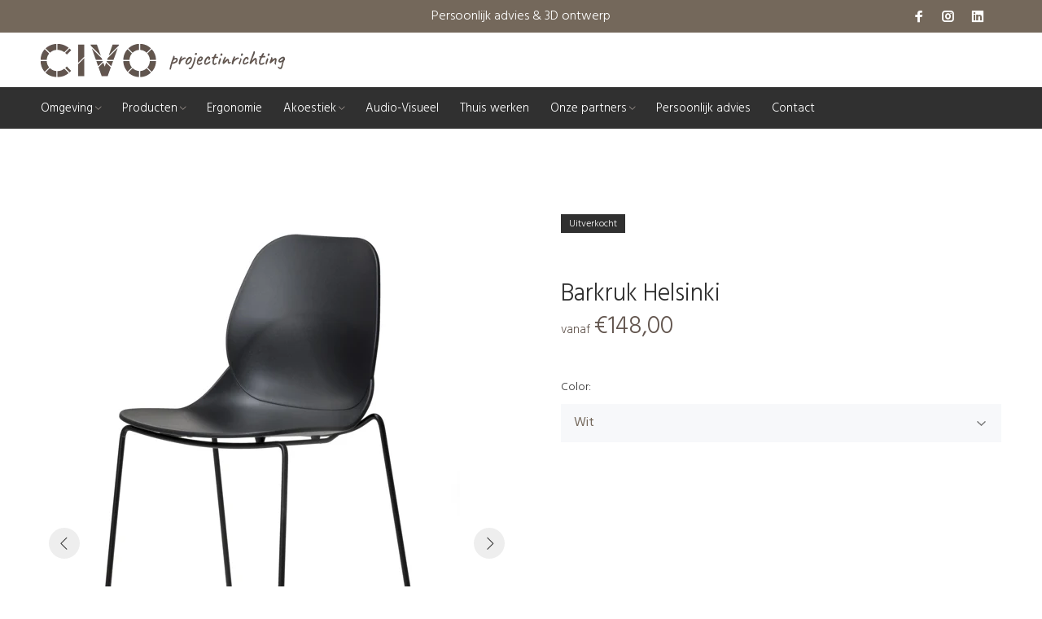

--- FILE ---
content_type: text/html; charset=utf-8
request_url: https://civo-projectinrichting.nl/products/barkruk-helsinki
body_size: 23238
content:
<!doctype html>
<!--[if IE 9]> <html class="ie9 no-js" lang="nl"> <![endif]-->
<!--[if (gt IE 9)|!(IE)]><!--> <html class="no-js" lang="nl"> <!--<![endif]-->
<head><!--Content in content_for_header -->
<!--LayoutHub-Embed--><link rel="stylesheet" href="https://fonts.googleapis.com/css?family=Poppins:100,200,300,400,500,600,700,800,900" /><link rel="stylesheet" type="text/css" href="[data-uri]" media="all">
<!--LH--><!--/LayoutHub-Embed--><!-- Basic page needs ================================================== -->
  <meta charset="utf-8">
  <!--[if IE]><meta http-equiv="X-UA-Compatible" content="IE=edge,chrome=1"><![endif]-->
  <meta name="viewport" content="width=device-width,initial-scale=1">
  <meta name="theme-color" content="#74685b">
  <meta name="keywords" content="Shopify Template" />
  <meta name="author" content="p-themes">
  <link rel="canonical" href="https://civo-projectinrichting.nl/products/barkruk-helsinki"><link rel="shortcut icon" href="//civo-projectinrichting.nl/cdn/shop/files/favicon_32x32.png?v=1628692733" type="image/png"><!-- Title and description ================================================== --><title>Barkruk Helsinki
&ndash; Civo Projectinrichting
</title><meta name="description" content="Barkruk Helsinki heeft een zwart metalen frame en een kunststof zitschaal. De barkruk is leverbaar in zwart, wit, groen of blauw. De barkruk Helsinki is stapelbaar. Barkruk:  Hoogte  110 cmBreedte  44 cmDiepte  44 cm Zitdiepte  41 cmZithoogte  76 cmZitbreedte  44 cm "><!-- Social meta ================================================== --><!-- /snippets/social-meta-tags.liquid -->




<meta property="og:site_name" content="Civo Projectinrichting">
<meta property="og:url" content="https://civo-projectinrichting.nl/products/barkruk-helsinki">
<meta property="og:title" content="Barkruk Helsinki">
<meta property="og:type" content="product">
<meta property="og:description" content="Barkruk Helsinki heeft een zwart metalen frame en een kunststof zitschaal. De barkruk is leverbaar in zwart, wit, groen of blauw. De barkruk Helsinki is stapelbaar. Barkruk:  Hoogte  110 cmBreedte  44 cmDiepte  44 cm Zitdiepte  41 cmZithoogte  76 cmZitbreedte  44 cm ">

  <meta property="og:price:amount" content="148,00">
  <meta property="og:price:currency" content="EUR">

<meta property="og:image" content="http://civo-projectinrichting.nl/cdn/shop/products/Schermafbeelding2021-10-01133506_1200x1200.png?v=1633088303"><meta property="og:image" content="http://civo-projectinrichting.nl/cdn/shop/products/Schermafbeelding2021-10-01133602_1200x1200.png?v=1633088302"><meta property="og:image" content="http://civo-projectinrichting.nl/cdn/shop/products/Schermafbeelding2021-10-01133627_1200x1200.png?v=1633088303">
<meta property="og:image:secure_url" content="https://civo-projectinrichting.nl/cdn/shop/products/Schermafbeelding2021-10-01133506_1200x1200.png?v=1633088303"><meta property="og:image:secure_url" content="https://civo-projectinrichting.nl/cdn/shop/products/Schermafbeelding2021-10-01133602_1200x1200.png?v=1633088302"><meta property="og:image:secure_url" content="https://civo-projectinrichting.nl/cdn/shop/products/Schermafbeelding2021-10-01133627_1200x1200.png?v=1633088303">


<meta name="twitter:card" content="summary_large_image">
<meta name="twitter:title" content="Barkruk Helsinki">
<meta name="twitter:description" content="Barkruk Helsinki heeft een zwart metalen frame en een kunststof zitschaal. De barkruk is leverbaar in zwart, wit, groen of blauw. De barkruk Helsinki is stapelbaar. Barkruk:  Hoogte  110 cmBreedte  44 cmDiepte  44 cm Zitdiepte  41 cmZithoogte  76 cmZitbreedte  44 cm ">
<!-- Helpers ================================================== -->

  <!-- CSS ================================================== --><link href="https://fonts.googleapis.com/css?family=Hind:100,200,300,400,500,600,700,800,900" rel="stylesheet" defer>
<link href="//civo-projectinrichting.nl/cdn/shop/t/12/assets/theme.css?v=97648326434631687731689933998" rel="stylesheet" type="text/css" media="all" />

<script src="//civo-projectinrichting.nl/cdn/shop/t/12/assets/jquery.min.js?v=146653844047132007351636531302" defer="defer"></script><!-- Header hook for plugins ================================================== -->
  <script>window.performance && window.performance.mark && window.performance.mark('shopify.content_for_header.start');</script><meta id="shopify-digital-wallet" name="shopify-digital-wallet" content="/56815190171/digital_wallets/dialog">
<link rel="alternate" type="application/json+oembed" href="https://civo-projectinrichting.nl/products/barkruk-helsinki.oembed">
<script async="async" src="/checkouts/internal/preloads.js?locale=nl-NL"></script>
<script id="shopify-features" type="application/json">{"accessToken":"666e9a606029e414ebd8837c10ea51f4","betas":["rich-media-storefront-analytics"],"domain":"civo-projectinrichting.nl","predictiveSearch":true,"shopId":56815190171,"locale":"nl"}</script>
<script>var Shopify = Shopify || {};
Shopify.shop = "civo-nl.myshopify.com";
Shopify.locale = "nl";
Shopify.currency = {"active":"EUR","rate":"1.0"};
Shopify.country = "NL";
Shopify.theme = {"name":"Wokiee 2.0 CIVO Live 10-11","id":127824756891,"schema_name":"Wokiee","schema_version":"2.1.0 shopify 2.0","theme_store_id":null,"role":"main"};
Shopify.theme.handle = "null";
Shopify.theme.style = {"id":null,"handle":null};
Shopify.cdnHost = "civo-projectinrichting.nl/cdn";
Shopify.routes = Shopify.routes || {};
Shopify.routes.root = "/";</script>
<script type="module">!function(o){(o.Shopify=o.Shopify||{}).modules=!0}(window);</script>
<script>!function(o){function n(){var o=[];function n(){o.push(Array.prototype.slice.apply(arguments))}return n.q=o,n}var t=o.Shopify=o.Shopify||{};t.loadFeatures=n(),t.autoloadFeatures=n()}(window);</script>
<script id="shop-js-analytics" type="application/json">{"pageType":"product"}</script>
<script defer="defer" async type="module" src="//civo-projectinrichting.nl/cdn/shopifycloud/shop-js/modules/v2/client.init-shop-cart-sync_UynczhNm.nl.esm.js"></script>
<script defer="defer" async type="module" src="//civo-projectinrichting.nl/cdn/shopifycloud/shop-js/modules/v2/chunk.common_DcaMryZs.esm.js"></script>
<script defer="defer" async type="module" src="//civo-projectinrichting.nl/cdn/shopifycloud/shop-js/modules/v2/chunk.modal_BN20bkrG.esm.js"></script>
<script type="module">
  await import("//civo-projectinrichting.nl/cdn/shopifycloud/shop-js/modules/v2/client.init-shop-cart-sync_UynczhNm.nl.esm.js");
await import("//civo-projectinrichting.nl/cdn/shopifycloud/shop-js/modules/v2/chunk.common_DcaMryZs.esm.js");
await import("//civo-projectinrichting.nl/cdn/shopifycloud/shop-js/modules/v2/chunk.modal_BN20bkrG.esm.js");

  window.Shopify.SignInWithShop?.initShopCartSync?.({"fedCMEnabled":true,"windoidEnabled":true});

</script>
<script>(function() {
  var isLoaded = false;
  function asyncLoad() {
    if (isLoaded) return;
    isLoaded = true;
    var urls = ["https:\/\/gdprcdn.b-cdn.net\/js\/gdpr_cookie_consent.min.js?shop=civo-nl.myshopify.com"];
    for (var i = 0; i < urls.length; i++) {
      var s = document.createElement('script');
      s.type = 'text/javascript';
      s.async = true;
      s.src = urls[i];
      var x = document.getElementsByTagName('script')[0];
      x.parentNode.insertBefore(s, x);
    }
  };
  if(window.attachEvent) {
    window.attachEvent('onload', asyncLoad);
  } else {
    window.addEventListener('load', asyncLoad, false);
  }
})();</script>
<script id="__st">var __st={"a":56815190171,"offset":3600,"reqid":"ab1f3d69-95ef-4806-a3e4-561f581aeace-1769634265","pageurl":"civo-projectinrichting.nl\/products\/barkruk-helsinki","u":"cdf5740f2f48","p":"product","rtyp":"product","rid":7130100564123};</script>
<script>window.ShopifyPaypalV4VisibilityTracking = true;</script>
<script id="captcha-bootstrap">!function(){'use strict';const t='contact',e='account',n='new_comment',o=[[t,t],['blogs',n],['comments',n],[t,'customer']],c=[[e,'customer_login'],[e,'guest_login'],[e,'recover_customer_password'],[e,'create_customer']],r=t=>t.map((([t,e])=>`form[action*='/${t}']:not([data-nocaptcha='true']) input[name='form_type'][value='${e}']`)).join(','),a=t=>()=>t?[...document.querySelectorAll(t)].map((t=>t.form)):[];function s(){const t=[...o],e=r(t);return a(e)}const i='password',u='form_key',d=['recaptcha-v3-token','g-recaptcha-response','h-captcha-response',i],f=()=>{try{return window.sessionStorage}catch{return}},m='__shopify_v',_=t=>t.elements[u];function p(t,e,n=!1){try{const o=window.sessionStorage,c=JSON.parse(o.getItem(e)),{data:r}=function(t){const{data:e,action:n}=t;return t[m]||n?{data:e,action:n}:{data:t,action:n}}(c);for(const[e,n]of Object.entries(r))t.elements[e]&&(t.elements[e].value=n);n&&o.removeItem(e)}catch(o){console.error('form repopulation failed',{error:o})}}const l='form_type',E='cptcha';function T(t){t.dataset[E]=!0}const w=window,h=w.document,L='Shopify',v='ce_forms',y='captcha';let A=!1;((t,e)=>{const n=(g='f06e6c50-85a8-45c8-87d0-21a2b65856fe',I='https://cdn.shopify.com/shopifycloud/storefront-forms-hcaptcha/ce_storefront_forms_captcha_hcaptcha.v1.5.2.iife.js',D={infoText:'Beschermd door hCaptcha',privacyText:'Privacy',termsText:'Voorwaarden'},(t,e,n)=>{const o=w[L][v],c=o.bindForm;if(c)return c(t,g,e,D).then(n);var r;o.q.push([[t,g,e,D],n]),r=I,A||(h.body.append(Object.assign(h.createElement('script'),{id:'captcha-provider',async:!0,src:r})),A=!0)});var g,I,D;w[L]=w[L]||{},w[L][v]=w[L][v]||{},w[L][v].q=[],w[L][y]=w[L][y]||{},w[L][y].protect=function(t,e){n(t,void 0,e),T(t)},Object.freeze(w[L][y]),function(t,e,n,w,h,L){const[v,y,A,g]=function(t,e,n){const i=e?o:[],u=t?c:[],d=[...i,...u],f=r(d),m=r(i),_=r(d.filter((([t,e])=>n.includes(e))));return[a(f),a(m),a(_),s()]}(w,h,L),I=t=>{const e=t.target;return e instanceof HTMLFormElement?e:e&&e.form},D=t=>v().includes(t);t.addEventListener('submit',(t=>{const e=I(t);if(!e)return;const n=D(e)&&!e.dataset.hcaptchaBound&&!e.dataset.recaptchaBound,o=_(e),c=g().includes(e)&&(!o||!o.value);(n||c)&&t.preventDefault(),c&&!n&&(function(t){try{if(!f())return;!function(t){const e=f();if(!e)return;const n=_(t);if(!n)return;const o=n.value;o&&e.removeItem(o)}(t);const e=Array.from(Array(32),(()=>Math.random().toString(36)[2])).join('');!function(t,e){_(t)||t.append(Object.assign(document.createElement('input'),{type:'hidden',name:u})),t.elements[u].value=e}(t,e),function(t,e){const n=f();if(!n)return;const o=[...t.querySelectorAll(`input[type='${i}']`)].map((({name:t})=>t)),c=[...d,...o],r={};for(const[a,s]of new FormData(t).entries())c.includes(a)||(r[a]=s);n.setItem(e,JSON.stringify({[m]:1,action:t.action,data:r}))}(t,e)}catch(e){console.error('failed to persist form',e)}}(e),e.submit())}));const S=(t,e)=>{t&&!t.dataset[E]&&(n(t,e.some((e=>e===t))),T(t))};for(const o of['focusin','change'])t.addEventListener(o,(t=>{const e=I(t);D(e)&&S(e,y())}));const B=e.get('form_key'),M=e.get(l),P=B&&M;t.addEventListener('DOMContentLoaded',(()=>{const t=y();if(P)for(const e of t)e.elements[l].value===M&&p(e,B);[...new Set([...A(),...v().filter((t=>'true'===t.dataset.shopifyCaptcha))])].forEach((e=>S(e,t)))}))}(h,new URLSearchParams(w.location.search),n,t,e,['guest_login'])})(!0,!0)}();</script>
<script integrity="sha256-4kQ18oKyAcykRKYeNunJcIwy7WH5gtpwJnB7kiuLZ1E=" data-source-attribution="shopify.loadfeatures" defer="defer" src="//civo-projectinrichting.nl/cdn/shopifycloud/storefront/assets/storefront/load_feature-a0a9edcb.js" crossorigin="anonymous"></script>
<script data-source-attribution="shopify.dynamic_checkout.dynamic.init">var Shopify=Shopify||{};Shopify.PaymentButton=Shopify.PaymentButton||{isStorefrontPortableWallets:!0,init:function(){window.Shopify.PaymentButton.init=function(){};var t=document.createElement("script");t.src="https://civo-projectinrichting.nl/cdn/shopifycloud/portable-wallets/latest/portable-wallets.nl.js",t.type="module",document.head.appendChild(t)}};
</script>
<script data-source-attribution="shopify.dynamic_checkout.buyer_consent">
  function portableWalletsHideBuyerConsent(e){var t=document.getElementById("shopify-buyer-consent"),n=document.getElementById("shopify-subscription-policy-button");t&&n&&(t.classList.add("hidden"),t.setAttribute("aria-hidden","true"),n.removeEventListener("click",e))}function portableWalletsShowBuyerConsent(e){var t=document.getElementById("shopify-buyer-consent"),n=document.getElementById("shopify-subscription-policy-button");t&&n&&(t.classList.remove("hidden"),t.removeAttribute("aria-hidden"),n.addEventListener("click",e))}window.Shopify?.PaymentButton&&(window.Shopify.PaymentButton.hideBuyerConsent=portableWalletsHideBuyerConsent,window.Shopify.PaymentButton.showBuyerConsent=portableWalletsShowBuyerConsent);
</script>
<script data-source-attribution="shopify.dynamic_checkout.cart.bootstrap">document.addEventListener("DOMContentLoaded",(function(){function t(){return document.querySelector("shopify-accelerated-checkout-cart, shopify-accelerated-checkout")}if(t())Shopify.PaymentButton.init();else{new MutationObserver((function(e,n){t()&&(Shopify.PaymentButton.init(),n.disconnect())})).observe(document.body,{childList:!0,subtree:!0})}}));
</script>
<script id="sections-script" data-sections="promo-fixed" defer="defer" src="//civo-projectinrichting.nl/cdn/shop/t/12/compiled_assets/scripts.js?v=4429"></script>
<script>window.performance && window.performance.mark && window.performance.mark('shopify.content_for_header.end');</script>
  <!-- /Header hook for plugins ================================================== --><style>
    .tt-flbtn.disabled{
    opacity: 0.3;
    }
  </style>






<link href="https://monorail-edge.shopifysvc.com" rel="dns-prefetch">
<script>(function(){if ("sendBeacon" in navigator && "performance" in window) {try {var session_token_from_headers = performance.getEntriesByType('navigation')[0].serverTiming.find(x => x.name == '_s').description;} catch {var session_token_from_headers = undefined;}var session_cookie_matches = document.cookie.match(/_shopify_s=([^;]*)/);var session_token_from_cookie = session_cookie_matches && session_cookie_matches.length === 2 ? session_cookie_matches[1] : "";var session_token = session_token_from_headers || session_token_from_cookie || "";function handle_abandonment_event(e) {var entries = performance.getEntries().filter(function(entry) {return /monorail-edge.shopifysvc.com/.test(entry.name);});if (!window.abandonment_tracked && entries.length === 0) {window.abandonment_tracked = true;var currentMs = Date.now();var navigation_start = performance.timing.navigationStart;var payload = {shop_id: 56815190171,url: window.location.href,navigation_start,duration: currentMs - navigation_start,session_token,page_type: "product"};window.navigator.sendBeacon("https://monorail-edge.shopifysvc.com/v1/produce", JSON.stringify({schema_id: "online_store_buyer_site_abandonment/1.1",payload: payload,metadata: {event_created_at_ms: currentMs,event_sent_at_ms: currentMs}}));}}window.addEventListener('pagehide', handle_abandonment_event);}}());</script>
<script id="web-pixels-manager-setup">(function e(e,d,r,n,o){if(void 0===o&&(o={}),!Boolean(null===(a=null===(i=window.Shopify)||void 0===i?void 0:i.analytics)||void 0===a?void 0:a.replayQueue)){var i,a;window.Shopify=window.Shopify||{};var t=window.Shopify;t.analytics=t.analytics||{};var s=t.analytics;s.replayQueue=[],s.publish=function(e,d,r){return s.replayQueue.push([e,d,r]),!0};try{self.performance.mark("wpm:start")}catch(e){}var l=function(){var e={modern:/Edge?\/(1{2}[4-9]|1[2-9]\d|[2-9]\d{2}|\d{4,})\.\d+(\.\d+|)|Firefox\/(1{2}[4-9]|1[2-9]\d|[2-9]\d{2}|\d{4,})\.\d+(\.\d+|)|Chrom(ium|e)\/(9{2}|\d{3,})\.\d+(\.\d+|)|(Maci|X1{2}).+ Version\/(15\.\d+|(1[6-9]|[2-9]\d|\d{3,})\.\d+)([,.]\d+|)( \(\w+\)|)( Mobile\/\w+|) Safari\/|Chrome.+OPR\/(9{2}|\d{3,})\.\d+\.\d+|(CPU[ +]OS|iPhone[ +]OS|CPU[ +]iPhone|CPU IPhone OS|CPU iPad OS)[ +]+(15[._]\d+|(1[6-9]|[2-9]\d|\d{3,})[._]\d+)([._]\d+|)|Android:?[ /-](13[3-9]|1[4-9]\d|[2-9]\d{2}|\d{4,})(\.\d+|)(\.\d+|)|Android.+Firefox\/(13[5-9]|1[4-9]\d|[2-9]\d{2}|\d{4,})\.\d+(\.\d+|)|Android.+Chrom(ium|e)\/(13[3-9]|1[4-9]\d|[2-9]\d{2}|\d{4,})\.\d+(\.\d+|)|SamsungBrowser\/([2-9]\d|\d{3,})\.\d+/,legacy:/Edge?\/(1[6-9]|[2-9]\d|\d{3,})\.\d+(\.\d+|)|Firefox\/(5[4-9]|[6-9]\d|\d{3,})\.\d+(\.\d+|)|Chrom(ium|e)\/(5[1-9]|[6-9]\d|\d{3,})\.\d+(\.\d+|)([\d.]+$|.*Safari\/(?![\d.]+ Edge\/[\d.]+$))|(Maci|X1{2}).+ Version\/(10\.\d+|(1[1-9]|[2-9]\d|\d{3,})\.\d+)([,.]\d+|)( \(\w+\)|)( Mobile\/\w+|) Safari\/|Chrome.+OPR\/(3[89]|[4-9]\d|\d{3,})\.\d+\.\d+|(CPU[ +]OS|iPhone[ +]OS|CPU[ +]iPhone|CPU IPhone OS|CPU iPad OS)[ +]+(10[._]\d+|(1[1-9]|[2-9]\d|\d{3,})[._]\d+)([._]\d+|)|Android:?[ /-](13[3-9]|1[4-9]\d|[2-9]\d{2}|\d{4,})(\.\d+|)(\.\d+|)|Mobile Safari.+OPR\/([89]\d|\d{3,})\.\d+\.\d+|Android.+Firefox\/(13[5-9]|1[4-9]\d|[2-9]\d{2}|\d{4,})\.\d+(\.\d+|)|Android.+Chrom(ium|e)\/(13[3-9]|1[4-9]\d|[2-9]\d{2}|\d{4,})\.\d+(\.\d+|)|Android.+(UC? ?Browser|UCWEB|U3)[ /]?(15\.([5-9]|\d{2,})|(1[6-9]|[2-9]\d|\d{3,})\.\d+)\.\d+|SamsungBrowser\/(5\.\d+|([6-9]|\d{2,})\.\d+)|Android.+MQ{2}Browser\/(14(\.(9|\d{2,})|)|(1[5-9]|[2-9]\d|\d{3,})(\.\d+|))(\.\d+|)|K[Aa][Ii]OS\/(3\.\d+|([4-9]|\d{2,})\.\d+)(\.\d+|)/},d=e.modern,r=e.legacy,n=navigator.userAgent;return n.match(d)?"modern":n.match(r)?"legacy":"unknown"}(),u="modern"===l?"modern":"legacy",c=(null!=n?n:{modern:"",legacy:""})[u],f=function(e){return[e.baseUrl,"/wpm","/b",e.hashVersion,"modern"===e.buildTarget?"m":"l",".js"].join("")}({baseUrl:d,hashVersion:r,buildTarget:u}),m=function(e){var d=e.version,r=e.bundleTarget,n=e.surface,o=e.pageUrl,i=e.monorailEndpoint;return{emit:function(e){var a=e.status,t=e.errorMsg,s=(new Date).getTime(),l=JSON.stringify({metadata:{event_sent_at_ms:s},events:[{schema_id:"web_pixels_manager_load/3.1",payload:{version:d,bundle_target:r,page_url:o,status:a,surface:n,error_msg:t},metadata:{event_created_at_ms:s}}]});if(!i)return console&&console.warn&&console.warn("[Web Pixels Manager] No Monorail endpoint provided, skipping logging."),!1;try{return self.navigator.sendBeacon.bind(self.navigator)(i,l)}catch(e){}var u=new XMLHttpRequest;try{return u.open("POST",i,!0),u.setRequestHeader("Content-Type","text/plain"),u.send(l),!0}catch(e){return console&&console.warn&&console.warn("[Web Pixels Manager] Got an unhandled error while logging to Monorail."),!1}}}}({version:r,bundleTarget:l,surface:e.surface,pageUrl:self.location.href,monorailEndpoint:e.monorailEndpoint});try{o.browserTarget=l,function(e){var d=e.src,r=e.async,n=void 0===r||r,o=e.onload,i=e.onerror,a=e.sri,t=e.scriptDataAttributes,s=void 0===t?{}:t,l=document.createElement("script"),u=document.querySelector("head"),c=document.querySelector("body");if(l.async=n,l.src=d,a&&(l.integrity=a,l.crossOrigin="anonymous"),s)for(var f in s)if(Object.prototype.hasOwnProperty.call(s,f))try{l.dataset[f]=s[f]}catch(e){}if(o&&l.addEventListener("load",o),i&&l.addEventListener("error",i),u)u.appendChild(l);else{if(!c)throw new Error("Did not find a head or body element to append the script");c.appendChild(l)}}({src:f,async:!0,onload:function(){if(!function(){var e,d;return Boolean(null===(d=null===(e=window.Shopify)||void 0===e?void 0:e.analytics)||void 0===d?void 0:d.initialized)}()){var d=window.webPixelsManager.init(e)||void 0;if(d){var r=window.Shopify.analytics;r.replayQueue.forEach((function(e){var r=e[0],n=e[1],o=e[2];d.publishCustomEvent(r,n,o)})),r.replayQueue=[],r.publish=d.publishCustomEvent,r.visitor=d.visitor,r.initialized=!0}}},onerror:function(){return m.emit({status:"failed",errorMsg:"".concat(f," has failed to load")})},sri:function(e){var d=/^sha384-[A-Za-z0-9+/=]+$/;return"string"==typeof e&&d.test(e)}(c)?c:"",scriptDataAttributes:o}),m.emit({status:"loading"})}catch(e){m.emit({status:"failed",errorMsg:(null==e?void 0:e.message)||"Unknown error"})}}})({shopId: 56815190171,storefrontBaseUrl: "https://civo-projectinrichting.nl",extensionsBaseUrl: "https://extensions.shopifycdn.com/cdn/shopifycloud/web-pixels-manager",monorailEndpoint: "https://monorail-edge.shopifysvc.com/unstable/produce_batch",surface: "storefront-renderer",enabledBetaFlags: ["2dca8a86"],webPixelsConfigList: [{"id":"shopify-app-pixel","configuration":"{}","eventPayloadVersion":"v1","runtimeContext":"STRICT","scriptVersion":"0450","apiClientId":"shopify-pixel","type":"APP","privacyPurposes":["ANALYTICS","MARKETING"]},{"id":"shopify-custom-pixel","eventPayloadVersion":"v1","runtimeContext":"LAX","scriptVersion":"0450","apiClientId":"shopify-pixel","type":"CUSTOM","privacyPurposes":["ANALYTICS","MARKETING"]}],isMerchantRequest: false,initData: {"shop":{"name":"Civo Projectinrichting","paymentSettings":{"currencyCode":"EUR"},"myshopifyDomain":"civo-nl.myshopify.com","countryCode":"NL","storefrontUrl":"https:\/\/civo-projectinrichting.nl"},"customer":null,"cart":null,"checkout":null,"productVariants":[{"price":{"amount":148.0,"currencyCode":"EUR"},"product":{"title":"Barkruk Helsinki","vendor":"Civo Projectinrichting","id":"7130100564123","untranslatedTitle":"Barkruk Helsinki","url":"\/products\/barkruk-helsinki","type":""},"id":"41300914733211","image":{"src":"\/\/civo-projectinrichting.nl\/cdn\/shop\/products\/Schermafbeelding2021-10-01133506.png?v=1633088303"},"sku":"","title":"Wit","untranslatedTitle":"Wit"},{"price":{"amount":148.0,"currencyCode":"EUR"},"product":{"title":"Barkruk Helsinki","vendor":"Civo Projectinrichting","id":"7130100564123","untranslatedTitle":"Barkruk Helsinki","url":"\/products\/barkruk-helsinki","type":""},"id":"41300914765979","image":{"src":"\/\/civo-projectinrichting.nl\/cdn\/shop\/products\/Schermafbeelding2021-10-01133506.png?v=1633088303"},"sku":"","title":"Zwart","untranslatedTitle":"Zwart"},{"price":{"amount":148.0,"currencyCode":"EUR"},"product":{"title":"Barkruk Helsinki","vendor":"Civo Projectinrichting","id":"7130100564123","untranslatedTitle":"Barkruk Helsinki","url":"\/products\/barkruk-helsinki","type":""},"id":"41300914831515","image":{"src":"\/\/civo-projectinrichting.nl\/cdn\/shop\/products\/Schermafbeelding2021-10-01133506.png?v=1633088303"},"sku":"","title":"Groen","untranslatedTitle":"Groen"},{"price":{"amount":148.0,"currencyCode":"EUR"},"product":{"title":"Barkruk Helsinki","vendor":"Civo Projectinrichting","id":"7130100564123","untranslatedTitle":"Barkruk Helsinki","url":"\/products\/barkruk-helsinki","type":""},"id":"41300914864283","image":{"src":"\/\/civo-projectinrichting.nl\/cdn\/shop\/products\/Schermafbeelding2021-10-01133506.png?v=1633088303"},"sku":"","title":"Lichtblauw","untranslatedTitle":"Lichtblauw"}],"purchasingCompany":null},},"https://civo-projectinrichting.nl/cdn","fcfee988w5aeb613cpc8e4bc33m6693e112",{"modern":"","legacy":""},{"shopId":"56815190171","storefrontBaseUrl":"https:\/\/civo-projectinrichting.nl","extensionBaseUrl":"https:\/\/extensions.shopifycdn.com\/cdn\/shopifycloud\/web-pixels-manager","surface":"storefront-renderer","enabledBetaFlags":"[\"2dca8a86\"]","isMerchantRequest":"false","hashVersion":"fcfee988w5aeb613cpc8e4bc33m6693e112","publish":"custom","events":"[[\"page_viewed\",{}],[\"product_viewed\",{\"productVariant\":{\"price\":{\"amount\":148.0,\"currencyCode\":\"EUR\"},\"product\":{\"title\":\"Barkruk Helsinki\",\"vendor\":\"Civo Projectinrichting\",\"id\":\"7130100564123\",\"untranslatedTitle\":\"Barkruk Helsinki\",\"url\":\"\/products\/barkruk-helsinki\",\"type\":\"\"},\"id\":\"41300914733211\",\"image\":{\"src\":\"\/\/civo-projectinrichting.nl\/cdn\/shop\/products\/Schermafbeelding2021-10-01133506.png?v=1633088303\"},\"sku\":\"\",\"title\":\"Wit\",\"untranslatedTitle\":\"Wit\"}}]]"});</script><script>
  window.ShopifyAnalytics = window.ShopifyAnalytics || {};
  window.ShopifyAnalytics.meta = window.ShopifyAnalytics.meta || {};
  window.ShopifyAnalytics.meta.currency = 'EUR';
  var meta = {"product":{"id":7130100564123,"gid":"gid:\/\/shopify\/Product\/7130100564123","vendor":"Civo Projectinrichting","type":"","handle":"barkruk-helsinki","variants":[{"id":41300914733211,"price":14800,"name":"Barkruk Helsinki - Wit","public_title":"Wit","sku":""},{"id":41300914765979,"price":14800,"name":"Barkruk Helsinki - Zwart","public_title":"Zwart","sku":""},{"id":41300914831515,"price":14800,"name":"Barkruk Helsinki - Groen","public_title":"Groen","sku":""},{"id":41300914864283,"price":14800,"name":"Barkruk Helsinki - Lichtblauw","public_title":"Lichtblauw","sku":""}],"remote":false},"page":{"pageType":"product","resourceType":"product","resourceId":7130100564123,"requestId":"ab1f3d69-95ef-4806-a3e4-561f581aeace-1769634265"}};
  for (var attr in meta) {
    window.ShopifyAnalytics.meta[attr] = meta[attr];
  }
</script>
<script class="analytics">
  (function () {
    var customDocumentWrite = function(content) {
      var jquery = null;

      if (window.jQuery) {
        jquery = window.jQuery;
      } else if (window.Checkout && window.Checkout.$) {
        jquery = window.Checkout.$;
      }

      if (jquery) {
        jquery('body').append(content);
      }
    };

    var hasLoggedConversion = function(token) {
      if (token) {
        return document.cookie.indexOf('loggedConversion=' + token) !== -1;
      }
      return false;
    }

    var setCookieIfConversion = function(token) {
      if (token) {
        var twoMonthsFromNow = new Date(Date.now());
        twoMonthsFromNow.setMonth(twoMonthsFromNow.getMonth() + 2);

        document.cookie = 'loggedConversion=' + token + '; expires=' + twoMonthsFromNow;
      }
    }

    var trekkie = window.ShopifyAnalytics.lib = window.trekkie = window.trekkie || [];
    if (trekkie.integrations) {
      return;
    }
    trekkie.methods = [
      'identify',
      'page',
      'ready',
      'track',
      'trackForm',
      'trackLink'
    ];
    trekkie.factory = function(method) {
      return function() {
        var args = Array.prototype.slice.call(arguments);
        args.unshift(method);
        trekkie.push(args);
        return trekkie;
      };
    };
    for (var i = 0; i < trekkie.methods.length; i++) {
      var key = trekkie.methods[i];
      trekkie[key] = trekkie.factory(key);
    }
    trekkie.load = function(config) {
      trekkie.config = config || {};
      trekkie.config.initialDocumentCookie = document.cookie;
      var first = document.getElementsByTagName('script')[0];
      var script = document.createElement('script');
      script.type = 'text/javascript';
      script.onerror = function(e) {
        var scriptFallback = document.createElement('script');
        scriptFallback.type = 'text/javascript';
        scriptFallback.onerror = function(error) {
                var Monorail = {
      produce: function produce(monorailDomain, schemaId, payload) {
        var currentMs = new Date().getTime();
        var event = {
          schema_id: schemaId,
          payload: payload,
          metadata: {
            event_created_at_ms: currentMs,
            event_sent_at_ms: currentMs
          }
        };
        return Monorail.sendRequest("https://" + monorailDomain + "/v1/produce", JSON.stringify(event));
      },
      sendRequest: function sendRequest(endpointUrl, payload) {
        // Try the sendBeacon API
        if (window && window.navigator && typeof window.navigator.sendBeacon === 'function' && typeof window.Blob === 'function' && !Monorail.isIos12()) {
          var blobData = new window.Blob([payload], {
            type: 'text/plain'
          });

          if (window.navigator.sendBeacon(endpointUrl, blobData)) {
            return true;
          } // sendBeacon was not successful

        } // XHR beacon

        var xhr = new XMLHttpRequest();

        try {
          xhr.open('POST', endpointUrl);
          xhr.setRequestHeader('Content-Type', 'text/plain');
          xhr.send(payload);
        } catch (e) {
          console.log(e);
        }

        return false;
      },
      isIos12: function isIos12() {
        return window.navigator.userAgent.lastIndexOf('iPhone; CPU iPhone OS 12_') !== -1 || window.navigator.userAgent.lastIndexOf('iPad; CPU OS 12_') !== -1;
      }
    };
    Monorail.produce('monorail-edge.shopifysvc.com',
      'trekkie_storefront_load_errors/1.1',
      {shop_id: 56815190171,
      theme_id: 127824756891,
      app_name: "storefront",
      context_url: window.location.href,
      source_url: "//civo-projectinrichting.nl/cdn/s/trekkie.storefront.a804e9514e4efded663580eddd6991fcc12b5451.min.js"});

        };
        scriptFallback.async = true;
        scriptFallback.src = '//civo-projectinrichting.nl/cdn/s/trekkie.storefront.a804e9514e4efded663580eddd6991fcc12b5451.min.js';
        first.parentNode.insertBefore(scriptFallback, first);
      };
      script.async = true;
      script.src = '//civo-projectinrichting.nl/cdn/s/trekkie.storefront.a804e9514e4efded663580eddd6991fcc12b5451.min.js';
      first.parentNode.insertBefore(script, first);
    };
    trekkie.load(
      {"Trekkie":{"appName":"storefront","development":false,"defaultAttributes":{"shopId":56815190171,"isMerchantRequest":null,"themeId":127824756891,"themeCityHash":"321690370716249966","contentLanguage":"nl","currency":"EUR","eventMetadataId":"ba55c7a3-cfb1-43ff-b57d-3956fc2cae17"},"isServerSideCookieWritingEnabled":true,"monorailRegion":"shop_domain","enabledBetaFlags":["65f19447","b5387b81"]},"Session Attribution":{},"S2S":{"facebookCapiEnabled":false,"source":"trekkie-storefront-renderer","apiClientId":580111}}
    );

    var loaded = false;
    trekkie.ready(function() {
      if (loaded) return;
      loaded = true;

      window.ShopifyAnalytics.lib = window.trekkie;

      var originalDocumentWrite = document.write;
      document.write = customDocumentWrite;
      try { window.ShopifyAnalytics.merchantGoogleAnalytics.call(this); } catch(error) {};
      document.write = originalDocumentWrite;

      window.ShopifyAnalytics.lib.page(null,{"pageType":"product","resourceType":"product","resourceId":7130100564123,"requestId":"ab1f3d69-95ef-4806-a3e4-561f581aeace-1769634265","shopifyEmitted":true});

      var match = window.location.pathname.match(/checkouts\/(.+)\/(thank_you|post_purchase)/)
      var token = match? match[1]: undefined;
      if (!hasLoggedConversion(token)) {
        setCookieIfConversion(token);
        window.ShopifyAnalytics.lib.track("Viewed Product",{"currency":"EUR","variantId":41300914733211,"productId":7130100564123,"productGid":"gid:\/\/shopify\/Product\/7130100564123","name":"Barkruk Helsinki - Wit","price":"148.00","sku":"","brand":"Civo Projectinrichting","variant":"Wit","category":"","nonInteraction":true,"remote":false},undefined,undefined,{"shopifyEmitted":true});
      window.ShopifyAnalytics.lib.track("monorail:\/\/trekkie_storefront_viewed_product\/1.1",{"currency":"EUR","variantId":41300914733211,"productId":7130100564123,"productGid":"gid:\/\/shopify\/Product\/7130100564123","name":"Barkruk Helsinki - Wit","price":"148.00","sku":"","brand":"Civo Projectinrichting","variant":"Wit","category":"","nonInteraction":true,"remote":false,"referer":"https:\/\/civo-projectinrichting.nl\/products\/barkruk-helsinki"});
      }
    });


        var eventsListenerScript = document.createElement('script');
        eventsListenerScript.async = true;
        eventsListenerScript.src = "//civo-projectinrichting.nl/cdn/shopifycloud/storefront/assets/shop_events_listener-3da45d37.js";
        document.getElementsByTagName('head')[0].appendChild(eventsListenerScript);

})();</script>
  <script>
  if (!window.ga || (window.ga && typeof window.ga !== 'function')) {
    window.ga = function ga() {
      (window.ga.q = window.ga.q || []).push(arguments);
      if (window.Shopify && window.Shopify.analytics && typeof window.Shopify.analytics.publish === 'function') {
        window.Shopify.analytics.publish("ga_stub_called", {}, {sendTo: "google_osp_migration"});
      }
      console.error("Shopify's Google Analytics stub called with:", Array.from(arguments), "\nSee https://help.shopify.com/manual/promoting-marketing/pixels/pixel-migration#google for more information.");
    };
    if (window.Shopify && window.Shopify.analytics && typeof window.Shopify.analytics.publish === 'function') {
      window.Shopify.analytics.publish("ga_stub_initialized", {}, {sendTo: "google_osp_migration"});
    }
  }
</script>
<script
  defer
  src="https://civo-projectinrichting.nl/cdn/shopifycloud/perf-kit/shopify-perf-kit-3.1.0.min.js"
  data-application="storefront-renderer"
  data-shop-id="56815190171"
  data-render-region="gcp-us-east1"
  data-page-type="product"
  data-theme-instance-id="127824756891"
  data-theme-name="Wokiee"
  data-theme-version="2.1.0 shopify 2.0"
  data-monorail-region="shop_domain"
  data-resource-timing-sampling-rate="10"
  data-shs="true"
  data-shs-beacon="true"
  data-shs-export-with-fetch="true"
  data-shs-logs-sample-rate="1"
  data-shs-beacon-endpoint="https://civo-projectinrichting.nl/api/collect"
></script>
</head>
<body class="pageproduct" 
      ><div id="shopify-section-show-helper" class="shopify-section"></div><div id="shopify-section-header-template" class="shopify-section"><header class="desctop-menu-large"><nav class="panel-menu mobile-main-menu">
  <ul><li>
      <a href="/pages/werkplekken">Omgeving</a><ul><li>
          <a href="/pages/werkplekken">Werkplekken</a></li><li>
          <a href="/pages/vergaderruimte">Vergaderen</a></li><li>
          <a href="/pages/directie">Directie</a></li><li>
          <a href="/pages/ontvangst">Ontvangst/Lounge</a></li><li>
          <a href="/pages/receptie">Receptie</a></li><li>
          <a href="/pages/kantine">Kantine</a></li><li>
          <a href="/pages/werkplaats">Werkplaats</a></li><li>
          <a href="/pages/lockerkasten">Lockerkasten</a></li></ul></li><li>
      <a href="/pages/bureaustoelen">Producten</a><ul><li>
          <a href="/pages/bureaus">Bureaus</a></li><li>
          <a href="/pages/bureaustoelen">Bureaustoelen</a></li><li>
          <a href="/pages/directiestoelen">Directiestoelen</a></li><li>
          <a href="/pages/accesoires">Ergonomische producten</a></li><li>
          <a href="/pages/lockerkasten">Lockers / Garderobekasten</a></li><li>
          <a href="/pages/ontvangst-lounge-stoelen">Ontvangst/Lounge stoelen</a></li><li>
          <a href="/pages/opbergen">Opbergen</a></li><li>
          <a href="/pages/monitorarmen">Monitorarmen</a></li><li>
          <a href="/pages/salontafels">Salontafels</a></li><li>
          <a href="/pages/vergaderstoelen-1">Vergaderstoelen</a></li><li>
          <a href="/pages/bimos">Werkstoelen</a></li><li>
          <a href="/pages/chameleon-writing">Whiteboarden</a></li></ul></li><li>
      <a href="/pages/ergonomie">Ergonomie</a></li><li>
      <a href="/pages/akoestiek">Akoestiek</a><ul><li>
          <a href="/pages/akoestiek">Akoestiek</a></li><li>
          <a href="/pages/chameleon-writing">Chameleon Writing</a></li><li>
          <a href="/pages/clamp">Clamp</a></li><li>
          <a href="/pages/disc">Disc</a></li></ul></li><li>
      <a href="/pages/audio-visueel">Audio-Visueel</a></li><li>
      <a href="/pages/thuis-werken">Thuis werken</a></li><li>
      <a href="/pages/wilkhahn">Onze partners</a><ul><li>
          <a href="/pages/bejot">Bejot</a></li><li>
          <a href="/pages/monitorarmen">Dataflex</a></li><li>
          <a href="/pages/interstuhl-1">Interstuhl</a></li><li>
          <a href="/pages/kohl">Köhl</a></li><li>
          <a href="/pages/mikomax">Mikomax</a></li><li>
          <a href="/pages/palmberg">Palmberg</a></li><li>
          <a href="/pages/print-en-scan">Qdoc</a></li><li>
          <a href="/pages/chameleon-writing">Smit Visual</a></li><li>
          <a href="/pages/swan">Swan Products</a></li><li>
          <a href="/pages/wilkhahn">Wilkhahn</a></li><li>
          <a href="/pages/audio-visueel">View Sonic</a></li><li>
          <a href="/pages/zarano-koffie">Zarano</a></li></ul></li><li>
      <a href="/pages/onze-aanpak">Persoonlijk advies</a></li><li>
      <a href="/pages/contact">Contact</a></li></ul>
</nav><div class="tt-color-scheme-01 topbar">
  <div class="container">
    <div class="tt-header-row tt-top-row">
      <div class="tt-col-left">
        <div class="tt-box-info">
Persoonlijk advies & 3D ontwerp
</div>
      </div><div class="tt-col-right ml-auto">
        <ul class="tt-social-icon"><li><a class="icon-g-64" target="_blank" href="https://www.facebook.com/Civo-Projectinrichting-104604725390193"></a></li><li><a class="icon-g-67" target="_blank" href="https://www.instagram.com/civoprojectinrichting/"></a></li><li><a class="icon-g-68" target="_blank" href="https://www.linkedin.com/company/77131213/admin/ompany/77131213/admin/"></a></li></ul>
      </div></div>
  </div>
</div><!-- tt-mobile-header -->
<div class="tt-mobile-header tt-mobile-header-inline tt-mobile-header-inline-stuck">
  <div class="container-fluid">
    <div class="tt-header-row">
      <div class="tt-mobile-parent-menu">
        <div class="tt-menu-toggle mainmenumob-js">
          <svg width="17" height="15" viewBox="0 0 17 15" fill="none" xmlns="http://www.w3.org/2000/svg">
<path d="M16.4023 0.292969C16.4935 0.397135 16.5651 0.507812 16.6172 0.625C16.6693 0.742188 16.6953 0.865885 16.6953 0.996094C16.6953 1.13932 16.6693 1.26953 16.6172 1.38672C16.5651 1.50391 16.4935 1.60807 16.4023 1.69922C16.2982 1.80339 16.1875 1.88151 16.0703 1.93359C15.9531 1.97266 15.8294 1.99219 15.6992 1.99219H1.69531C1.55208 1.99219 1.42188 1.97266 1.30469 1.93359C1.1875 1.88151 1.08333 1.80339 0.992188 1.69922C0.888021 1.60807 0.809896 1.50391 0.757812 1.38672C0.71875 1.26953 0.699219 1.13932 0.699219 0.996094C0.699219 0.865885 0.71875 0.742188 0.757812 0.625C0.809896 0.507812 0.888021 0.397135 0.992188 0.292969C1.08333 0.201823 1.1875 0.130208 1.30469 0.078125C1.42188 0.0260417 1.55208 0 1.69531 0H15.6992C15.8294 0 15.9531 0.0260417 16.0703 0.078125C16.1875 0.130208 16.2982 0.201823 16.4023 0.292969ZM16.4023 6.28906C16.4935 6.39323 16.5651 6.50391 16.6172 6.62109C16.6693 6.73828 16.6953 6.86198 16.6953 6.99219C16.6953 7.13542 16.6693 7.26562 16.6172 7.38281C16.5651 7.5 16.4935 7.60417 16.4023 7.69531C16.2982 7.79948 16.1875 7.8776 16.0703 7.92969C15.9531 7.98177 15.8294 8.00781 15.6992 8.00781H1.69531C1.55208 8.00781 1.42188 7.98177 1.30469 7.92969C1.1875 7.8776 1.08333 7.79948 0.992188 7.69531C0.888021 7.60417 0.809896 7.5 0.757812 7.38281C0.71875 7.26562 0.699219 7.13542 0.699219 6.99219C0.699219 6.86198 0.71875 6.73828 0.757812 6.62109C0.809896 6.50391 0.888021 6.39323 0.992188 6.28906C1.08333 6.19792 1.1875 6.1263 1.30469 6.07422C1.42188 6.02214 1.55208 5.99609 1.69531 5.99609H15.6992C15.8294 5.99609 15.9531 6.02214 16.0703 6.07422C16.1875 6.1263 16.2982 6.19792 16.4023 6.28906ZM16.4023 12.3047C16.4935 12.3958 16.5651 12.5 16.6172 12.6172C16.6693 12.7344 16.6953 12.8646 16.6953 13.0078C16.6953 13.138 16.6693 13.2617 16.6172 13.3789C16.5651 13.4961 16.4935 13.6068 16.4023 13.7109C16.2982 13.8021 16.1875 13.8737 16.0703 13.9258C15.9531 13.9779 15.8294 14.0039 15.6992 14.0039H1.69531C1.55208 14.0039 1.42188 13.9779 1.30469 13.9258C1.1875 13.8737 1.08333 13.8021 0.992188 13.7109C0.888021 13.6068 0.809896 13.4961 0.757812 13.3789C0.71875 13.2617 0.699219 13.138 0.699219 13.0078C0.699219 12.8646 0.71875 12.7344 0.757812 12.6172C0.809896 12.5 0.888021 12.3958 0.992188 12.3047C1.08333 12.2005 1.1875 12.1224 1.30469 12.0703C1.42188 12.0182 1.55208 11.9922 1.69531 11.9922H15.6992C15.8294 11.9922 15.9531 12.0182 16.0703 12.0703C16.1875 12.1224 16.2982 12.2005 16.4023 12.3047Z" fill="#191919"/>
</svg>
        </div>
      </div>
      
      <div class="tt-logo-container">
        <a class="tt-logo tt-logo-alignment" href="/"><img src="//civo-projectinrichting.nl/cdn/shop/files/logo-civo-staand_39a09e6b-d90b-494c-814b-5dabcc19f71e_150x.png?v=1628692148"
                           srcset="//civo-projectinrichting.nl/cdn/shop/files/logo-civo-staand_39a09e6b-d90b-494c-814b-5dabcc19f71e_150x.png?v=1628692148 1x, //civo-projectinrichting.nl/cdn/shop/files/logo-civo-staand_39a09e6b-d90b-494c-814b-5dabcc19f71e_300x.png?v=1628692148 2x"
                           alt=""
                           class="tt-retina"></a>
      </div>
      
      <div class="tt-mobile-parent-menu-icons">
        <!-- search -->
        <div class="tt-mobile-parent-search tt-parent-box"></div>
        <!-- /search --><!-- cart -->
        <div class="tt-mobile-parent-cart tt-parent-box"></div>
        <!-- /cart --></div>

      
      
    </div>
  </div>
</div>
  
  <!-- tt-desktop-header -->
  <div class="tt-desktop-header">

    
    
    <div class="container">
      <div class="tt-header-holder">

        
        <div class="tt-obj-logo" itemscope itemtype="http://schema.org/Organization"><a href="/" class="tt-logo" itemprop="url"><img src="//civo-projectinrichting.nl/cdn/shop/files/logo-civo-liggend_300x.png?v=1628685584"
                   srcset="//civo-projectinrichting.nl/cdn/shop/files/logo-civo-liggend_300x.png?v=1628685584 1x, //civo-projectinrichting.nl/cdn/shop/files/logo-civo-liggend_600x.png?v=1628685584 2x"
                   alt=""
                   class="tt-retina" itemprop="logo" style="top:8px"/></a></div>

        <div class="tt-obj-options obj-move-right tt-position-absolute">

<!-- tt-search -->
<div class="tt-desctop-parent-search tt-parent-box">
  <div class="tt-search tt-dropdown-obj">
    <button class="tt-dropdown-toggle"
            data-tooltip="Zoeken"
            data-tposition="bottom"
            >
      <i class="icon-f-85"></i>
    </button>
    <div class="tt-dropdown-menu">
      <div class="container">
        <form action="/search" method="get" role="search">
          <div class="tt-col">
            <input type="hidden" name="type" value="product" />
            <input class="tt-search-input"
                   type="search"
                   name="q"
                   placeholder="ZOEK PRODUCTEN..."
                   aria-label="ZOEK PRODUCTEN...">
            <button type="submit" class="tt-btn-search"></button>
          </div>
          <div class="tt-col">
            <button class="tt-btn-close icon-f-84"></button>
          </div>
          <div class="tt-info-text">Wat zoek je?</div>
        </form>
      </div>
    </div>
  </div>
</div>
<!-- /tt-search --><!-- tt-cart -->
<div class="tt-desctop-parent-cart tt-parent-box">
  <div class="tt-cart tt-dropdown-obj">
    <button class="tt-dropdown-toggle"
            data-tooltip="Winkelwagen"
            data-tposition="bottom"
            >
      

      
      <i class="icon-f-39"></i>
      
      <span class="tt-text">
      
      </span>
      <span class="tt-badge-cart hide">0</span>
      
            
    </button>

    <div class="tt-dropdown-menu">
      <div class="tt-mobile-add">
        <h6 class="tt-title">WINKELMAND</h6>
        <button class="tt-close">SLUITEN</button>
      </div>
      <div class="tt-dropdown-inner">
        <div class="tt-cart-layout">
          <div class="tt-cart-content">

            <a href="/cart" class="tt-cart-empty" title="BEKIJK WINKELWAGEN">
              <i class="icon-f-39"></i>
              <p>Geen producten in de winkelwagen</p>
            </a>
            
            <div class="tt-cart-box hide">
              <div class="tt-cart-list"></div>
              <div class="flex-align-center header-cart-more-message-js" style="display: none;">
                <a href="/cart" class="btn-link-02" title="Bekijk winkelwagen">...</a>
              </div>
              <div class="tt-cart-total-row">
                <div class="tt-cart-total-title">TOTAAL:</div>
                <div class="tt-cart-total-price">€0,00</div>
              </div>
              
              <div class="checkbox-group m-term-conditions-checkbox term-conditions-checkbox-js">
                <input type="checkbox" id="cart-term-conditions-checkbox" value="1">
                <label for="cart-term-conditions-checkbox">
                  <span class="check"></span>
                  <span class="box"></span>
                  I agree with the terms and conditions
                </label>
              </div>
              
              <div class="tt-cart-btn">
                <div class="tt-item">
                  <a href="/checkout" class="btn disabled">GA NAAR DE KASSA</a>
                </div>
                <div class="tt-item">
                  <a href="/cart" class="btn-link-02">BEKIJK WINKELWAGEN</a>
                </div>
              </div>
            </div>

          </div>
        </div>
      </div><div class='item-html-js hide'>
  <div class="tt-item">
    <a href="#" title="Bekijk product">
      <div class="tt-item-img">
        img
      </div>
      <div class="tt-item-descriptions">
        <h2 class="tt-title">title</h2>

        <ul class="tt-add-info">
          <li class="details">details</li>
        </ul>

        <div class="tt-quantity"><span class="qty">qty</span> X</div> <div class="tt-price">price</div>
      </div>
    </a>
    <div class="tt-item-close">
      <a href="/cart/change?id=0&quantity=0" class="tt-btn-close svg-icon-delete header_delete_cartitem_js" title="Verwijderen">
        <svg version="1.1" id="Layer_1" xmlns="http://www.w3.org/2000/svg" xmlns:xlink="http://www.w3.org/1999/xlink" x="0px" y="0px"
     viewBox="0 0 22 22" style="enable-background:new 0 0 22 22;" xml:space="preserve">
  <g>
    <path d="M3.6,21.1c-0.1-0.1-0.2-0.3-0.2-0.4v-15H2.2C2,5.7,1.9,5.6,1.7,5.5C1.6,5.4,1.6,5.2,1.6,5.1c0-0.2,0.1-0.3,0.2-0.4
             C1.9,4.5,2,4.4,2.2,4.4h5V1.9c0-0.2,0.1-0.3,0.2-0.4c0.1-0.1,0.3-0.2,0.4-0.2h6.3c0.2,0,0.3,0.1,0.4,0.2c0.1,0.1,0.2,0.3,0.2,0.4
             v2.5h5c0.2,0,0.3,0.1,0.4,0.2c0.1,0.1,0.2,0.3,0.2,0.4c0,0.2-0.1,0.3-0.2,0.4c-0.1,0.1-0.3,0.2-0.4,0.2h-1.3v15
             c0,0.2-0.1,0.3-0.2,0.4c-0.1,0.1-0.3,0.2-0.4,0.2H4.1C3.9,21.3,3.7,21.2,3.6,21.1z M17.2,5.7H4.7v14.4h12.5V5.7z M8.3,9
             c0.1,0.1,0.2,0.3,0.2,0.4v6.9c0,0.2-0.1,0.3-0.2,0.4c-0.1,0.1-0.3,0.2-0.4,0.2s-0.3-0.1-0.4-0.2c-0.1-0.1-0.2-0.3-0.2-0.4V9.4
             c0-0.2,0.1-0.3,0.2-0.4c0.1-0.1,0.3-0.2,0.4-0.2S8.1,8.9,8.3,9z M8.4,4.4h5V2.6h-5V4.4z M11.4,9c0.1,0.1,0.2,0.3,0.2,0.4v6.9
             c0,0.2-0.1,0.3-0.2,0.4c-0.1,0.1-0.3,0.2-0.4,0.2s-0.3-0.1-0.4-0.2c-0.1-0.1-0.2-0.3-0.2-0.4V9.4c0-0.2,0.1-0.3,0.2-0.4
             c0.1-0.1,0.3-0.2,0.4-0.2S11.3,8.9,11.4,9z M13.6,9c0.1-0.1,0.3-0.2,0.4-0.2s0.3,0.1,0.4,0.2c0.1,0.1,0.2,0.3,0.2,0.4v6.9
             c0,0.2-0.1,0.3-0.2,0.4c-0.1,0.1-0.3,0.2-0.4,0.2s-0.3-0.1-0.4-0.2c-0.1-0.1-0.2-0.3-0.2-0.4V9.4C13.4,9.3,13.5,9.1,13.6,9z"/>
  </g>
</svg>
      </a>
    </div>
  </div>
</div></div>
  </div>
</div>
<!-- /tt-cart --></div>

      </div>
    </div><div class="tt-color-scheme-01 menubackground"><div class="container single-menu">
        <div class="tt-header-holder">
          <div class="tt-obj-menu obj-aligment-left">
            <div class="tt-desctop-parent-menu tt-parent-box">
              <div class="tt-desctop-menu tt-hover-02"><nav>
  <ul><li class="dropdown tt-megamenu-col-01 submenuarrow" >
      <a href="/pages/werkplekken"><span>Omgeving</span></a><div class="dropdown-menu">
  <div class="row tt-col-list">
    <div class="col">
      <ul class="tt-megamenu-submenu tt-megamenu-preview"><li><a href="/pages/werkplekken"><span>Werkplekken</span></a></li><li><a href="/pages/vergaderruimte"><span>Vergaderen</span></a></li><li><a href="/pages/directie"><span>Directie</span></a></li><li><a href="/pages/ontvangst"><span>Ontvangst/Lounge</span></a></li><li><a href="/pages/receptie"><span>Receptie</span></a></li><li><a href="/pages/kantine"><span>Kantine</span></a></li><li><a href="/pages/werkplaats"><span>Werkplaats</span></a></li><li><a href="/pages/lockerkasten"><span>Lockerkasten</span></a></li></ul>
    </div>
  </div>
</div></li><li class="dropdown tt-megamenu-col-01 submenuarrow" >
      <a href="/pages/bureaustoelen"><span>Producten</span></a><div class="dropdown-menu">
  <div class="row tt-col-list">
    <div class="col">
      <ul class="tt-megamenu-submenu tt-megamenu-preview"><li><a href="/pages/bureaus"><span>Bureaus</span></a></li><li><a href="/pages/bureaustoelen"><span>Bureaustoelen</span></a></li><li><a href="/pages/directiestoelen"><span>Directiestoelen</span></a></li><li><a href="/pages/accesoires"><span>Ergonomische producten</span></a></li><li><a href="/pages/lockerkasten"><span>Lockers / Garderobekasten</span></a></li><li><a href="/pages/ontvangst-lounge-stoelen"><span>Ontvangst/Lounge stoelen</span></a></li><li><a href="/pages/opbergen"><span>Opbergen</span></a></li><li><a href="/pages/monitorarmen"><span>Monitorarmen</span></a></li><li><a href="/pages/salontafels"><span>Salontafels</span></a></li><li><a href="/pages/vergaderstoelen-1"><span>Vergaderstoelen</span></a></li><li><a href="/pages/bimos"><span>Werkstoelen</span></a></li><li><a href="/pages/chameleon-writing"><span>Whiteboarden</span></a></li></ul>
    </div>
  </div>
</div></li><li class="dropdown tt-megamenu-col-01" >
      <a href="/pages/ergonomie"><span>Ergonomie</span></a></li><li class="dropdown tt-megamenu-col-01 submenuarrow" >
      <a href="/pages/akoestiek"><span>Akoestiek</span></a><div class="dropdown-menu">
  <div class="row tt-col-list">
    <div class="col">
      <ul class="tt-megamenu-submenu tt-megamenu-preview"><li><a href="/pages/akoestiek"><span>Akoestiek</span></a></li><li><a href="/pages/chameleon-writing"><span>Chameleon Writing</span></a></li><li><a href="/pages/clamp"><span>Clamp</span></a></li><li><a href="/pages/disc"><span>Disc</span></a></li></ul>
    </div>
  </div>
</div></li><li class="dropdown tt-megamenu-col-01" >
      <a href="/pages/audio-visueel"><span>Audio-Visueel</span></a></li><li class="dropdown tt-megamenu-col-01" >
      <a href="/pages/thuis-werken"><span>Thuis werken</span></a></li><li class="dropdown tt-megamenu-col-01 submenuarrow" >
      <a href="/pages/wilkhahn"><span>Onze partners</span></a><div class="dropdown-menu">
  <div class="row tt-col-list">
    <div class="col">
      <ul class="tt-megamenu-submenu tt-megamenu-preview"><li><a href="/pages/bejot"><span>Bejot</span></a></li><li><a href="/pages/monitorarmen"><span>Dataflex</span></a></li><li><a href="/pages/interstuhl-1"><span>Interstuhl</span></a></li><li><a href="/pages/kohl"><span>Köhl</span></a></li><li><a href="/pages/mikomax"><span>Mikomax</span></a></li><li><a href="/pages/palmberg"><span>Palmberg</span></a></li><li><a href="/pages/print-en-scan"><span>Qdoc</span></a></li><li><a href="/pages/chameleon-writing"><span>Smit Visual</span></a></li><li><a href="/pages/swan"><span>Swan Products</span></a></li><li><a href="/pages/wilkhahn"><span>Wilkhahn</span></a></li><li><a href="/pages/audio-visueel"><span>View Sonic</span></a></li><li><a href="/pages/zarano-koffie"><span>Zarano</span></a></li></ul>
    </div>
  </div>
</div></li><li class="dropdown tt-megamenu-col-01" >
      <a href="/pages/onze-aanpak"><span>Persoonlijk advies</span></a></li><li class="dropdown tt-megamenu-col-01" >
      <a href="/pages/contact"><span>Contact</span></a></li></ul>
</nav></div>
            </div>
          </div>
        </div>
      </div></div></div>
  <!-- stuck nav -->
  <div class="tt-stuck-nav notshowinmobile">
    <div class="container">
      <div class="tt-header-row "><div class="tt-stuck-parent-logo">
          <a href="/" class="tt-logo" itemprop="url"><img src="//civo-projectinrichting.nl/cdn/shop/files/logo-civo-liggend_150x.png?v=1628685584"
                             srcset="//civo-projectinrichting.nl/cdn/shop/files/logo-civo-liggend_150x.png?v=1628685584 1x, //civo-projectinrichting.nl/cdn/shop/files/logo-civo-liggend_300x.png?v=1628685584 2x"
                             alt=""
                             class="tt-retina" itemprop="logo"/></a>
        </div><div class="tt-stuck-parent-menu"></div>
        <div class="tt-stuck-parent-search tt-parent-box"></div><div class="tt-stuck-parent-cart tt-parent-box"></div></div>
    </div></div>
</header>


</div>

  <div id="tt-pageContent" class="show_unavailable_variants">
    <!--LayoutHub-Workspace-Start--><div id="shopify-section-template--15220477231259__main" class="shopify-section">
<div itemscope itemtype="http://schema.org/Product"
     class="product_page_template product_page_mobile_slider_no_margin_top"
     data-prpageprhandle="barkruk-helsinki"
     data-sectionname="productpagesection">
  <meta itemprop="name" content="Barkruk Helsinki">
  <meta itemprop="url" content="https://civo-projectinrichting.nl/products/barkruk-helsinki"><link itemprop="image" content="https://civo-projectinrichting.nl/cdn/shop/products/Schermafbeelding2021-10-01133506_515x.png?v=1633088303"><meta itemprop="description" content="Barkruk Helsinki heeft een zwart metalen frame en een kunststof zitschaal. De barkruk is leverbaar in zwart, wit, groen of blauw. De barkruk Helsinki is stapelbaar.
Barkruk:  Hoogte  110 cmBreedte  44 cmDiepte  44 cm Zitdiepte  41 cmZithoogte  76 cmZitbreedte  44 cm "><meta itemprop="brand" content="Civo Projectinrichting"><div itemprop="offers" itemscope itemtype="http://schema.org/Offer"><link itemprop="availability" href="http://schema.org/OutOfStock">
    <meta itemprop="price" content="148.0">
    <meta itemprop="priceCurrency" content="EUR">
    <link itemprop="url" href="https://civo-projectinrichting.nl/products/barkruk-helsinki?variant=41300914733211">
    <meta itemprop="priceValidUntil" content="2027-01-28">
  </div><div itemprop="offers" itemscope itemtype="http://schema.org/Offer"><link itemprop="availability" href="http://schema.org/OutOfStock">
    <meta itemprop="price" content="148.0">
    <meta itemprop="priceCurrency" content="EUR">
    <link itemprop="url" href="https://civo-projectinrichting.nl/products/barkruk-helsinki?variant=41300914765979">
    <meta itemprop="priceValidUntil" content="2027-01-28">
  </div><div itemprop="offers" itemscope itemtype="http://schema.org/Offer"><link itemprop="availability" href="http://schema.org/OutOfStock">
    <meta itemprop="price" content="148.0">
    <meta itemprop="priceCurrency" content="EUR">
    <link itemprop="url" href="https://civo-projectinrichting.nl/products/barkruk-helsinki?variant=41300914831515">
    <meta itemprop="priceValidUntil" content="2027-01-28">
  </div><div itemprop="offers" itemscope itemtype="http://schema.org/Offer"><link itemprop="availability" href="http://schema.org/OutOfStock">
    <meta itemprop="price" content="148.0">
    <meta itemprop="priceCurrency" content="EUR">
    <link itemprop="url" href="https://civo-projectinrichting.nl/products/barkruk-helsinki?variant=41300914864283">
    <meta itemprop="priceValidUntil" content="2027-01-28">
  </div><div class="container-indent">
  <div class="tt-mobile-product-slider visible-xs arrow-location-center slick-animated-show-js" data-slickdots="false">
<div class="">

<img srcset="//civo-projectinrichting.nl/cdn/shop/products/Schermafbeelding2021-10-01133506_600x.png?v=1633088303" data-lazy="//civo-projectinrichting.nl/cdn/shop/products/Schermafbeelding2021-10-01133506_1024x1024.png?v=1633088303" alt="Barkruk Helsinki">

</div>
<div class="">

<img srcset="//civo-projectinrichting.nl/cdn/shop/products/Schermafbeelding2021-10-01133602_600x.png?v=1633088302" data-lazy="//civo-projectinrichting.nl/cdn/shop/products/Schermafbeelding2021-10-01133602_1024x1024.png?v=1633088302" alt="Barkruk Helsinki">

</div>
<div class="">

<img srcset="//civo-projectinrichting.nl/cdn/shop/products/Schermafbeelding2021-10-01133627_600x.png?v=1633088303" data-lazy="//civo-projectinrichting.nl/cdn/shop/products/Schermafbeelding2021-10-01133627_1024x1024.png?v=1633088303" alt="Barkruk Helsinki">

</div>
<div class="">

<img srcset="//civo-projectinrichting.nl/cdn/shop/products/Schermafbeelding2021-10-01133649_600x.png?v=1633088303" data-lazy="//civo-projectinrichting.nl/cdn/shop/products/Schermafbeelding2021-10-01133649_1024x1024.png?v=1633088303" alt="Barkruk Helsinki">

</div>
<div class="">

<img srcset="//civo-projectinrichting.nl/cdn/shop/products/Schermafbeelding2021-10-01133713_600x.png?v=1633088303" data-lazy="//civo-projectinrichting.nl/cdn/shop/products/Schermafbeelding2021-10-01133713_1024x1024.png?v=1633088303" alt="Barkruk Helsinki">

</div></div>
  <div class="container container-fluid-mobile">
    <div class="row">
      <div class="col-6 hidden-xs">
  
    <div class="tt-product-single-img no-zoom" data-scrollzoom="false"><div id="custom-product-item">
        <button type="button" class="slick-arrow slick-prev">Previous</button>
        <button type="button" class="slick-arrow slick-next">Next</button>
      </div><div class="mediaimageholder"><img class="zoom-product"
             src='//civo-projectinrichting.nl/cdn/shop/products/Schermafbeelding2021-10-01133506_1024x1024.png?v=1633088303'
             data-zoom-image="//civo-projectinrichting.nl/cdn/shop/products/Schermafbeelding2021-10-01133506_2048x2048.png?v=1633088303"
             alt="Barkruk Helsinki" />
      </div>
      <div class="mediaholder" style="display: none;">
        


























      </div>
    </div><div class="product-images-carousel tt-product-single-carousel-horizontal">
      <ul id="smallGallery" class="arrow-location-02 slick-animated-show-js">
<li class=""><a href="#"
              class="zoomGalleryActive"
             data-image="//civo-projectinrichting.nl/cdn/shop/products/Schermafbeelding2021-10-01133506_1024x1024.png?v=1633088303" 
             data-zoom-image="//civo-projectinrichting.nl/cdn/shop/products/Schermafbeelding2021-10-01133506_2048x2048.png?v=1633088303"
             data-target="25159814578331"
             data-item-type="image">
            <img srcset="//civo-projectinrichting.nl/cdn/shop/products/Schermafbeelding2021-10-01133506_300x.png?v=1633088303" data-lazy="//civo-projectinrichting.nl/cdn/shop/products/Schermafbeelding2021-10-01133506_medium.png?v=1633088303" alt="Barkruk Helsinki">
          </a></li>
<li class=""><a href="#"
             
             data-image="//civo-projectinrichting.nl/cdn/shop/products/Schermafbeelding2021-10-01133602_1024x1024.png?v=1633088302" 
             data-zoom-image="//civo-projectinrichting.nl/cdn/shop/products/Schermafbeelding2021-10-01133602_2048x2048.png?v=1633088302"
             data-target="25159814611099"
             data-item-type="image">
            <img srcset="//civo-projectinrichting.nl/cdn/shop/products/Schermafbeelding2021-10-01133602_300x.png?v=1633088302" data-lazy="//civo-projectinrichting.nl/cdn/shop/products/Schermafbeelding2021-10-01133602_medium.png?v=1633088302" alt="Barkruk Helsinki">
          </a></li>
<li class=""><a href="#"
             
             data-image="//civo-projectinrichting.nl/cdn/shop/products/Schermafbeelding2021-10-01133627_1024x1024.png?v=1633088303" 
             data-zoom-image="//civo-projectinrichting.nl/cdn/shop/products/Schermafbeelding2021-10-01133627_2048x2048.png?v=1633088303"
             data-target="25159814643867"
             data-item-type="image">
            <img srcset="//civo-projectinrichting.nl/cdn/shop/products/Schermafbeelding2021-10-01133627_300x.png?v=1633088303" data-lazy="//civo-projectinrichting.nl/cdn/shop/products/Schermafbeelding2021-10-01133627_medium.png?v=1633088303" alt="Barkruk Helsinki">
          </a></li>
<li class=""><a href="#"
             
             data-image="//civo-projectinrichting.nl/cdn/shop/products/Schermafbeelding2021-10-01133649_1024x1024.png?v=1633088303" 
             data-zoom-image="//civo-projectinrichting.nl/cdn/shop/products/Schermafbeelding2021-10-01133649_2048x2048.png?v=1633088303"
             data-target="25159814676635"
             data-item-type="image">
            <img srcset="//civo-projectinrichting.nl/cdn/shop/products/Schermafbeelding2021-10-01133649_300x.png?v=1633088303" data-lazy="//civo-projectinrichting.nl/cdn/shop/products/Schermafbeelding2021-10-01133649_medium.png?v=1633088303" alt="Barkruk Helsinki">
          </a></li>
<li class=""><a href="#"
             
             data-image="//civo-projectinrichting.nl/cdn/shop/products/Schermafbeelding2021-10-01133713_1024x1024.png?v=1633088303" 
             data-zoom-image="//civo-projectinrichting.nl/cdn/shop/products/Schermafbeelding2021-10-01133713_2048x2048.png?v=1633088303"
             data-target="25159814709403"
             data-item-type="image">
            <img srcset="//civo-projectinrichting.nl/cdn/shop/products/Schermafbeelding2021-10-01133713_300x.png?v=1633088303" data-lazy="//civo-projectinrichting.nl/cdn/shop/products/Schermafbeelding2021-10-01133713_medium.png?v=1633088303" alt="Barkruk Helsinki">
          </a></li>
      </ul>
    </div>
</div>
      <div class="col-6">
      	<div class="tt-product-single-info"><div class="tt-wrapper">
    <div class="tt-label">
      <div class="tt-label-out-stock">Uitverkocht</div>
    </div>
  </div><div class="tt-add-info">
    <ul><li class="sku-js hide"><span>SKU:</span> <span></span></li></ul>
  </div><h1 class="tt-title">Barkruk Helsinki</h1><div class="tt-price">
    <p class="vanaf">vanaf </p><span class="new-price">€148,00</span>
    <span class="old-price"></span></div><div class="tt-review">
    <div class="rating" data-tooltip="Ga naar beoordeling">
      <span class="shopify-product-reviews-badge" data-id="7130100564123"></span></div>
  </div><div class="tt-swatches-container tt-swatches-container-js"></div><div class="tt-wrapper">
    <div class="tt-add-info">
      <ul></ul>
    </div>
  </div>

</div><script>
  function product_page_1_description_handler(){
    changeBuyNowName();
    elevateZoomWidget.init();
    Shopify.getProduct('barkruk-helsinki', productPageJsonLoaded);
    ttCollapseBlock($('.tt-collapse-block'));
  }
  function ttCollapseBlock($this){
    if(!$this.length) return false;
    $this.each( function () {
      var obj = $(this),
          objOpen = obj.find('.tt-item.active'),
          objItemTitle = obj.find('.tt-item .tt-collapse-title');
      Shopify.designMode ? objOpen.find('.tt-collapse-content').show(): objOpen.find('.tt-collapse-content').slideToggle(200);

      objItemTitle.unbind().on('click', function () {
        $(this).next().slideToggle(200).parent().toggleClass('active');
      });
    });
  };
  var firstload = true;
  /* Swatches */
  function productPageJsonLoaded(json_data) {
    var str = '{}';
    var sw_history = Boolean(true);
    var show_unavailable_options = $('.show_unavailable_variants').length > 0;
    var cur_opt = str != '' ? JSON.parse(str) : '';
    var full_opt = cur_opt != '' ? $.extend( texture_obj, cur_opt ) : texture_obj;
    _selectedByDefault = true;
    var group1 = new SwatchesConstructor(json_data, {firstavailablevariantid:'41300914733211', contentParent: '.tt-swatches-container-js', enableHistoryState: sw_history, callback: productPageVariant, externalImagesObject: full_opt, externalColors: colors_value, colorWithBorder: color_with_border, productHandle:'barkruk-helsinki', designOption1:'getSelectButtonHtml', designOption2:'getSelectButtonHtml', designOption3:'getSelectButtonHtml', selectedByDefault: _selectedByDefault, show_unavailable_options: show_unavailable_options });

    $('body').on('change', '.tt-fixed-product-wrapper select', function(e){
        group1.initSwatches($(this).val());
        sw_history && history.pushState(null, null, location.pathname+'?variant='+$(this).val());
        $('[name="id"]').val($(this).val());
        $('.tt-fixed-product-wrapper').find('.btn').replaceWith($('.btn-addtocart').first().clone().removeClass('btn-lg btn-addtocart addtocart-js'));
    })

    json_data = null;
  };

  function productPageVariant(variant, product){
    var _parent = $('.tt-product-single-info');
    var _swatch = _parent.find('.tt-swatches-container-js');

    swatchVariantHandler(_parent, variant);

    var sc = $('.tt-swatches-container');
    if(firstload == true && location.search == '' && $('.select_options').length && !sc.find('.active').length && _swatch.children().length){
      firstload = false;
      return false;
    }

    if(_parent.find('.select_options').length){
      _parent.find('.select_options').removeClass('select_options');
      $(window).trigger('resize');
    }

    swatchVariantButtonHandler(_parent, variant);

    var g = $('#smallGallery');
    var filter = '.filter'+variant.options[0].split(' ').join('_');
    if($('.four-images-js').length == 0 && $('.product-images-static').length == 0 && g.hasClass('withfiltres') && g.attr('data-cur') != filter){
      g.attr('data-cur', filter);
      g.slick('slickUnfilter').slick('slickFilter',filter);
    }

    var img_id = variant.featured_media ? variant.featured_media.id : 'none';
    var target = img_id == 'none' ? $("[data-slick-index=0]").children() : $("[data-target="+img_id+"]");
    var num = target.last().parent().attr('data-slick-index');

    var $container = $("#smallGallery");
    $('.four-images-js').length == 0 && $('.product-images-static').length == 0 && setDefaultSlider(variant, num, $container, target);
    $container = $('.slider-scroll-product');
    setScrollSlider(num, $container);

    g = $('.tt-mobile-product-slider');
    if(num && g.length && g.hasClass('slick-initialized')) {
      var filter = '.filter'+variant.options[0].split(' ').join('_');
      if(g.hasClass('withfiltres') && g.attr('data-cur') != filter){
        g.attr('data-cur', filter);
        g.slick('slickUnfilter').slick('slickFilter',filter);
      }
      g.slick('slickGoTo', num, true);
    }

    addToCartHandler.initFormAddToCartButton(variant.id, _parent, _swatch);

    $('.four-images-js').length && setFourSlider($('.four-images-js'), product, variant);

    var buyinoneclick = _parent.find(".buyinoneclick");
    buyinoneclick.length && buyinoneclick.removeClass("hide");

    if(_parent.find('.compare-js').length){
      _parent.find('.compare-js').attr('data-compareid', variant.id);
      $(window).trigger( "compareevent" );
    }

    var tfpw = $('.tt-fixed-product-wrapper');
    if(tfpw.length){
      if(variant.featured_media){
        tfpw.find('img').attr('src', Shopify.resizeImage(variant.featured_media.src, 'x80'));
      }

      var s = tfpw.find('select');
      s.val(variant.id);
      variant.available ? s.removeClass('disabled') : s.addClass('disabled');

      var v = $('.tt-product-single-info').find('.tt-input-counter').first().clone();
      tfpw.find('.tt-input-counter').replaceWith(v);
    }
  }
  function setDefaultSlider(variant, num, $container, target){
    $container.length && variant.featured_image && getMediaGalleryItem(target);

    if(num && $container.length && target.attr('data-image')){
      var it = target.attr('data-image').split('?').shift();
      var it2 = $(".zoom-product").attr('src').split('?').shift();
      if(it == it2){
        $container.slick('slickGoTo', num, true);
        $container.find('.zoomGalleryActive').removeClass('zoomGalleryActive');
        target.addClass('zoomGalleryActive');
        !elevateZoomWidget.checkNoZoom() && elevateZoomWidget.configureZoomImage();
        return false;
      }
    }
    else{
      if(variant.featured_image){
        var it = variant.featured_image.src.split('?').shift();
        var it2 = $(".zoom-product").attr('src').split('?').shift();
        if(it == it2) return false;
      }
    }

    if(num && $container.length && target.attr('data-item-type')){
      if(variant.featured_image){
        $container.slick('slickGoTo', num, true);
        $container.find('.zoomGalleryActive').removeClass('zoomGalleryActive');
        target.addClass('zoomGalleryActive');
        $(".zoom-product").attr('src', target.attr('data-image')).attr('data-zoom-image', target.attr('data-zoom-image'));
      }
    }
    else{
      //$('#smallGallery')
      if(variant.featured_image){
        $('.mediaimageholder').length && $('.mediaimageholder').show();
        $('.mediaholder').length && $('.mediaholder').hide();
        $(".zoom-product").attr('src', variant.featured_image.src).attr('data-zoom-image', variant.featured_image.src);
      }
      else{
        if($('[featuredmedia]').length && $container.length == 0){
          $('.mediaimageholder').length && $('.mediaimageholder').hide();
          $('.mediaholder').length && $('.mediaholder').show();
          $(".zoom-product").attr('src', '//civo-projectinrichting.nl/cdn/shop/t/12/assets/dummy.png?v=138633415270097886021636531293');
        }
      }
    }

    !elevateZoomWidget.checkNoZoom() && elevateZoomWidget.configureZoomImage();
  }
  function setFourSlider($container, product, variant){
    if(product.images.length < 4 || variant.featured_image == null) return false;

    var c_img = variant.featured_image.src.replace(/https:/g, '');
    var img_a = String(c_img+product.images.join(',').split(c_img).pop()).split(',');

    $container.find(".zoom-product").each(function(index){
      var src = Shopify.resizeImage(img_a[index], '600x');
      $(this).attr('src',src);
    })

    !elevateZoomWidget.checkNoZoom() && elevateZoomWidget.configureZoomImage();
  }
  function setScrollSlider(num, $container){
    if(!(num && $container.length)) return false;
    $container.slick('slickGoTo', num, true);
  }
  /* For buy now button */
  function changeBuyNowName(){
    var $buyinoneclick = $('.buyinoneclick');
    var buttonname = $buyinoneclick.data("buttonname");
    var loadname = $buyinoneclick.data("loading");
    if($buyinoneclick.length == 0) return false;
    $buyinoneclick.first().bind('DOMNodeInserted', function() {
      $(this).unbind('DOMNodeInserted');
      var $shopifypaymentbutton = $(this).find(".shopify-payment-button__button");
      setTimeout(function(){
        if($('.buyinoneclick').length){
          $buyinoneclick.hide();
          setTimeout(
            function(){
              if($(".shopify-payment-button__button").hasClass("shopify-payment-button__button--branded")){
                $(".shopify-payment-button__button")
                .on("click", function(){
                  $('.buyinoneclick').replaceWith('<p class="tt-loading-text">' + loadname + '</p>')
                })
                .find('span[aria-hidden=true]').first().text(buttonname+' ');
              }
              else{
                $(".shopify-payment-button__button")
                .on("click", function(){
                  $('.buyinoneclick').replaceWith('<p class="tt-loading-text">' + loadname + '</p>')
                })
                .text(buttonname);
              }
              $buyinoneclick.fadeIn()
            }, 300);
        }
      }, 300);
    });
  }
</script>
      </div>
    </div>
  </div>
</div><div class="container-indent1 prpage-tabs">
  <div class="container container-fluid-custom-mobile-padding">
    <ul class="nav nav-tabs tt-tabs-default tt-tabs-left" role="tablist">
      <li class="nav-item">
      <a class="nav-link show active" data-toggle="tab" href="#tt-tab-01" role="tab">Beschrijving</a>
	</li>
    </ul>
    <div class="tab-content"><div class="tab-pane active fade" id="tt-tab-01" role="tabpanel">
      <p><span data-mce-fragment="1">Barkruk Helsinki heeft een zwart metalen frame en een kunststof zitschaal. De barkruk is leverbaar in zwart, wit, groen of blauw. De barkruk Helsinki is stapelbaar.</span></p>
<p><span data-mce-fragment="1">Barkruk:  <br>Hoogte  110 cm<br>Breedte  44 cm<br>Diepte  44 cm <br><br>Zitdiepte  41 cm<br>Zithoogte  76 cm<br>Zitbreedte  44 cm </span></p>
	</div></div>
  </div>
</div>

</div>

<div class="modal fade" id="modalVideoProduct" tabindex="-1" role="dialog" aria-label="myModalLabel" aria-hidden="true">
  <div class="modal-dialog modal-video">
    <div class="modal-content ">
      <div class="modal-header">
        <button type="button" class="close" data-dismiss="modal" aria-hidden="true"><span class="icon icon-clear"></span></button>
      </div>
      <div class="modal-body">
        <div class="modal-video-content">
        </div>
      </div>
    </div>
  </div>
</div>

<script>
  global_quantity = {};
  
  
  	global_quantity[41300914733211] = 0;
  
  
  
  	global_quantity[41300914765979] = 0;
  
  
  
  	global_quantity[41300914831515] = 0;
  
  
  
  	global_quantity[41300914864283] = 0;
  
  
    
  
</script>

<script>
  var players = {},
      playersMob = {},
      mobileslider = false,
      youapiinited = false,
      armodels = {};

  window.Shopify.loadFeatures([
    {
      name: 'model-viewer-ui',
      version: '1.0',
      onLoad: setupModelViewerUi
    }
  ]);
  function setupModelViewerUi(){
    $('body').find('model-viewer').each(function(){
      if(!$(this).closest('.notstarted').length){
        var i = $(this).closest('[data-slick-index]').length ? $(this).closest('[data-slick-index]').attr('data-slick-index') : '';
        armodels[i+$(this).attr('data-model-id')] = new Shopify.ModelViewerUI($(this)[0]);
        i == '' && armodels[i+$(this).attr('data-model-id')].play();
      }
    })
  }

  window.addEventListener('DOMContentLoaded', function() {
    $('[data-item-type]').length && initPrGalItemType();
    $('.notstarted').length && $('.notstarted').on('click', function(e){
      $(this).unbind('click');
      $(this).removeClass('notstarted');
    })
  });
  window.addEventListener('resize', function(){
    if($(window).width() < 576){
      mediaresizetomobile($('.mediaholder'));
      mediaresizetomobile($('.product-images-static'));
    }
    else{
      if(mobileslider){
        $('.tt-mobile-product-slider').find('video').each(function(){
          $(this)[0].pause();
        })
        stopYouVideos(playersMob);
      }
      $('[data-item-type]').length && getMediaGalleryItem($('[data-item-type]').first().closest('ul').find('.zoomGalleryActive'));
    }
  });
  window.addEventListener("mobile-slider-initialized", function(e){
    mobileslider = e.detail;
    if(mobileslider.find('.pt-product-media-external').length == 0 || !youapiinited) return false;
    collectPlayersMob(mobileslider);
  });
  function mediaresizetomobile($obj){
    if(!$obj.length) return false;
    $obj.find('video').each(function(){
      $(this)[0].pause();
    })
    stopYouVideos(players);
  }

  var tag = document.createElement('script');
  tag.src = "https://www.youtube.com/iframe_api";
  var firstScriptTag = document.getElementsByTagName('script')[0];
  firstScriptTag.parentNode.insertBefore(tag, firstScriptTag);
  function onYouTubeIframeAPIReady() {
    collectPlayersDesk($('.mediaholder'));
    collectPlayersDesk($('.product-images-static'));
    youapiinited = true;
    mobileslider && collectPlayersMob(mobileslider);
  }
  function collectPlayersDesk($obj){
    if(!$obj.length) return false;
    $obj.find('.pt-product-media-external').each(function(){
      var $this = $(this),
          videoId = $this.attr('data-video-id');
      players[videoId] = new YT.Player($this.find('iframe')[0], {videoId: videoId});
    });
  }
  function collectPlayersMob($obj){
    $obj.find('.pt-product-media-external').each(function(){
      var $this = $(this),
          videoId = $this.attr('data-video-id'),
          i = $this.parent().attr('data-slick-index');
      playersMob[i+videoId] = new YT.Player($this.find('iframe')[0], {videoId: videoId});
    });

    $obj.on('beforeChange', function(event, slick, currentSlide, nextSlide){
      if(currentSlide == nextSlide) return true;
      var p = $(this).find('[data-slick-index="'+currentSlide+'"]'),
          v = false;

      v = p.find('.pt-product-media-external');
      if(v.length){
        var videoId = v.attr('data-video-id');
        playersMob[currentSlide+videoId].pauseVideo();
      }
      v = p.find('.pt-product-media-internal');
      if(v.length){
        v.find('video')[0].pause();
      }
    });
    $obj.on('afterChange', function(event, slick, currentSlide){
      var $this = $(this);

      var p = $this.find('[data-slick-index="'+currentSlide+'"]'),
          v = false;

      v = p.find('.pt-product-media-external');
      if(v.length){
        var videoId = v.attr('data-video-id');
        playersMob[currentSlide+videoId].playVideo();
      }
      v = p.find('.pt-product-media-internal');
      if(v.length){
        v.find('video')[0].play();
      }
      v = p.find('.pt-product-media-model');
      if(v.length && v.find('model-viewer').attr('reveal') != "auto"){
        armodels[currentSlide+v.find('model-viewer').attr('data-model-id')].play();
      }
    });
  }
  function initPrGalItemType(){
    $('[data-item-type]').click(function(e){
      getMediaGalleryItem($(this));
    })
  }

  /**/

  function getMediaGalleryItem($this){
    if(!$this.attr('data-item-type')) return false;
    if($this.attr('data-item-type') == 'image'){
      //$(".zoom-product").attr('src', $this.attr('data-image')).attr('data-zoom-image', $this.attr('data-zoom-image'));
      showMediaHolderOnProductPage(false)
      return true;
    }
    showMediaHolderOnProductPage(true, $this.attr('data-target'));
  }
  function showMediaHolderOnProductPage(val, attr){
    val = val || false;
    var $mh = $('.mediaholder'),
        $mhall = $mh.find('[data-target-id]'),
        $mhcur = $mh.find('[data-target-id='+attr+']');

    $mhall.length && $mhall.hide();
    $mh.find('video').each(function(){
      $(this)[0].pause();
    })

    stopYouVideos(players);

    if(val){
      $('.mediaimageholder').hide();
      $mh.show();
      $mhcur.show();

      $mhcur.find('video').length && $mhcur.find('video')[0].play();

      var y = $mhcur.find('iframe');
      if(y.length){
        var videoId = $mhcur.attr('data-video-id');
        players[videoId].playVideo();
      }
    }
    else{
      $('.mediaimageholder').show();
      $mh.hide();
    }
  }
  function stopYouVideos(players){
    if(Object.keys(players).length === 0) return false;
    Object.keys(players).forEach(function(key) {
      if (typeof players[key].pauseVideo === "function") { 
        players[key].pauseVideo();
      }
    });
  }
  /* arrows for big image in gallery */
  window.addEventListener("desktop-slider-initialized", function(e){
    var $this = e.detail;
    if(!$('#custom-product-item').length) return false;
    var l = $this.find('.slick-slide').length-1;
    $('#custom-product-item').addClass('tt-show');
    $('#custom-product-item').find('.slick-next').on('click',function(e){
      var c = Number($this.find('.zoomGalleryActive').parent().attr('data-slick-index')) + 1;
      c = c > l ? 0 : c;
      $this.find('[data-slick-index="'+c+'"] a').trigger('click');
    });
    $('#custom-product-item').find('.slick-prev').on('click',function(e){
      var c = Number($this.find('.zoomGalleryActive').parent().attr('data-slick-index')) - 1;
      c = c <= -1 ? l : c;
      $this.find('[data-slick-index="'+c+'"] a').trigger('click');
    });
  });
</script>
  
</div><!--LayoutHub-Workspace-End-->
  </div><div id="shopify-section-footer-template" class="shopify-section"><footer class="for-footer-blocks  nomargin_base"><div class="tt-footer-col tt-color-scheme-03">
  <div class="container">
    <div class="row"><div class="col-md-6 col-lg-3 col-xl-3">
<div class="tt-mobile-collapse">
          <h4 class="tt-collapse-title">Categorieën</h4>
          <div class="tt-collapse-content">
<ul class="tt-list"><li><a href="/pages/werkplekken" class="text-decoration-hover">Omgeving</a></li><li><a href="/pages/bureaustoelen" class="text-decoration-hover">Producten</a></li><li><a href="/pages/ergonomie" class="text-decoration-hover">Ergonomie</a></li><li><a href="/pages/akoestiek" class="text-decoration-hover">Akoestiek</a></li><li><a href="/pages/audio-visueel" class="text-decoration-hover">Audio-Visueel</a></li><li><a href="/pages/thuis-werken" class="text-decoration-hover">Thuis werken</a></li><li><a href="/pages/wilkhahn" class="text-decoration-hover">Onze partners</a></li><li><a href="/pages/onze-aanpak" class="text-decoration-hover">Persoonlijk advies</a></li><li><a href="/pages/contact" class="text-decoration-hover">Contact</a></li></ul>
          </div>
        </div></div>
<div class="col-md-6 col-lg-3 col-xl-3">
<div class="tt-mobile-collapse">
          <h4 class="tt-collapse-title">Klantenservice</h4>
          <div class="tt-collapse-content">
<ul class="tt-list"><li><a href="/pages/contact" class="text-decoration-hover">Contact opnemen</a></li><li><a href="/pages/over-civo" class="text-decoration-hover">Over ons</a></li></ul>
            
            
          </div>
        </div></div>
<div class="col-md-6 col-lg-3 col-xl-3">
<div class="tt-mobile-collapse">
          <h4 class="tt-collapse-title">Contactgegevens</h4>
          <div class="tt-collapse-content">

            <address>
<p><strong>Civo Projectinrichting</strong></p>
<p>Esp 254<br>
5633 AC Eindhoven</p>
<p><span>Tel:</span> <a href="tel:0402646446">040-2646446</a></p>
<span>Mail:</span> <a href="mailto:projectinrichting@civo.nl">projectinrichting@civo.nl
</a>
<p>
K.V.K: 17100603<br>
BTW-nr.: NL806390943B01</p>
</address>
            
          </div>
        </div></div>
<div class="col-md-6 col-lg-3 col-xl-3">
<div class="tt-mobile-collapse">
          <h4 class="tt-collapse-title">© 2021 Civo b.v.</h4>
          <div class="tt-collapse-content">
<ul class="tt-list"><li><a href="/pages/algemene-voorwaarden" class="text-decoration-hover">Algemene voorwaarden</a></li><li><a href="/pages/algemene-voorwaarden" class="text-decoration-hover">Sitemap</a></li></ul>
          </div>
        </div></div>
</div>
  </div>
</div><div class="tt-footer-custom tt-color-scheme-04">
  <div class="container">
    <div class="tt-row">
      
      

      <div class="tt-col-left"><div class="tt-col-item tt-logo-col">
          <a href="/" class="tt-logo tt-logo-alignment"><img src="//civo-projectinrichting.nl/cdn/shop/files/logo-civo-footer_200x.png?v=1628689804" srcset="//civo-projectinrichting.nl/cdn/shop/files/logo-civo-footer_200x.png?v=1628689804 1x, //civo-projectinrichting.nl/cdn/shop/files/logo-civo-footer_400x.png?v=1628689804 2x" alt="" class="tt-retina"></a>
        </div><div class="tt-col-item">
          <div class="tt-box-copyright">Alle rechten voorbehouden. 
 <a title="Shopify webshop" href="https://www.nedfinity.com/diensten/e-commerce/shopify" target="_blank" rel="noopener">Shopify Webshop</a> door <a href="https://www.nedfinity.com/" target="_blank" alt="Nedfinity" title="Nedfinity">Nedfinity</a></div>
        </div></div>

    </div>
  </div>
</div></footer>


</div><a href="#" class="tt-back-to-top">TERUG NAAR BOVEN</a>
<!-- modalAddToCart -->
<div class="modal fade" id="modalAddToCartError" tabindex="-1" role="dialog" aria-label="myModalLabel" aria-hidden="true">
  <div class="modal-dialog modal-sm">
    <div class="modal-content ">
      <div class="modal-header">
        <button type="button" class="close" data-dismiss="modal" aria-hidden="true"><span class="icon icon-clear"></span></button>
      </div>
      <div class="modal-body">
        <div class="modal-add-cart">
          <i class="icon-h-10"></i>
          <p class="error_message"></p>
        </div>
      </div>
    </div>
  </div>
</div>

<div class="modal fade" id="modalAddToCartProduct" tabindex="-1" role="dialog" aria-label="myModalLabel" aria-hidden="true">
  <div class="modal-dialog">
    <div class="modal-content ">
      <div class="modal-header">
        <button type="button" class="close" data-dismiss="modal" aria-hidden="true"><span class="icon icon-clear"></span></button>
      </div>
      <div class="modal-body">
        <div class="tt-modal-addtocart mobile">
          <div class="tt-modal-messages">
            <i class="icon-f-68"></i> Succesvol aan winkelwagen toegevoegd!
          </div>
          <a href="#" class="btn-link btn-close-popup">DOORGAAN MET WINKELEN</a>
          <a href="/cart" class="btn-link">BEKIJK WINKELWAGEN</a>
          
          <div>
            <div class="checkbox-group pm-term-conditions-checkbox term-conditions-checkbox-js">
              <input type="checkbox" id="pmcart-term-conditions-checkbox" value="1">
              <label for="pmcart-term-conditions-checkbox">
                <span class="check"></span>
                <span class="box"></span>
                I agree with the terms and conditions
              </label>
            </div>
          </div>
          
          <a href="/checkout" class="btn-link disabled">GA NAAR DE KASSA</a>
        </div>
        <div class="tt-modal-addtocart desctope">
          <div class="row">
            <div class="col-12 col-lg-6">
              <div class="tt-modal-messages">
                <i class="icon-f-68"></i> Succesvol aan winkelwagen toegevoegd!
              </div>
              <div class="tt-modal-product">
                <div class="tt-img"></div>
                <div class="tt-title tt-title-js"></div>
                <div class="description"></div>
                <div class="tt-qty">AANTAL: <span></span></div>
              </div>
              <div class="tt-product-total">
                <div class="tt-total total-product-js">
                  TOTAAL: <span class="tt-price"></span>
                </div>
              </div>
            </div>
            <div class="col-12 col-lg-6">
              <a href="/cart" class="tt-cart-total" title="BEKIJK WINKELWAGEN">
                Er zijn <span class="modal-total-quantity"></span> items <br> in je winkelwagen
                <div class="tt-total">
                  TOTAAL: <span class="tt-price full-total-js"></span>
                </div>
              </a>

              <a href="#" class="btn btn-border btn-close-popup ttmodalbtn">DOORGAAN MET WINKELEN</a>
              <a href="/cart" class="btn btn-border ttmodalbtn ttmodalbtn">BEKIJK WINKELWAGEN</a>
              
              <div class="checkbox-group pdm-term-conditions-checkbox term-conditions-checkbox-js">
                <input type="checkbox" id="pcart-term-conditions-checkbox" value="1">
                <label for="pcart-term-conditions-checkbox">
                  <span class="check"></span>
                  <span class="box"></span>
                  I agree with the terms and conditions
                </label>
              </div>
              
              <a href="/checkout" class="btn disabled ttmodalbtn">GA NAAR DE KASSA</a>
            </div>
          </div>
        </div><div class="tt-modal-slider hide">
          <hr>
          <div class="tt-title">Koop bij dit product ook:</div>
          <div class="tt-modal-slider-js header-menu-product arrow-location-03 row">
          </div>
        </div></div>
    </div>
  </div>
</div><div id="custom-preloader">
  <div class="custom-loader" style="display: none;">
    <img width="32" height="32" alt="Page Loader" class="lazyload" data-src="//civo-projectinrichting.nl/cdn/shop/t/12/assets/ajax-loader.gif?v=83335857307597093571636531288">
  </div>
</div><script>
    var theme = {},
		shop_url = 'https://civo-projectinrichting.nl',
    	money_format = '€{{amount_with_comma_separator}}',
        color_with_border = 'White' || 'empty',
        colors_value = ',coat: #ff0000,yellow: #ffff00,black: #4d4d4d,blue: #2196f3,green: #8bc34a,purple: #800080,silver: #c0c0c0,white: #ffffff,brown: #a3794d,light-brown: #feb035,dark-turquoise: #23cddc,orange: #fea634,tan: #eacea7,violet: #ee82ee,pink: #ffc0cb,grey: #c0c0c0,red: #ff0000,light blue: #add8e6,beige: #fbdbb5,',
    	texture_obj = function(){return JSON.parse('{}');
    }
    texture_obj = texture_obj();

    var wokiee_app = {
      url: '',
      loader_text: 'Wees geduldig',
      main_info: {
        customerid: '',
        iid: '',
        shop: 'civo-nl.myshopify.com',
      	domain: 'civo-projectinrichting.nl',
      	lic: '4c145f31-11a4-47e6-b392-0e43dc36025c',
      }
    };

    var set_day = 'Dag',
        set_hour = 'Uren',
        set_minute = 'Min',
        set_second = 'Sec';
    
    var addtocart_text = '<span>Offerte opvragen</span>',
    	unavailable_text = '<span> Uitverkocht </span>',
        addedhtml_text = 'TOEGEVOEGD',
        errorhtml_text = 'LIMIETEER PRODUCTEN',
        preorderhtml_text = '<span> PREORDER </span>',
        wait_text = 'WACHT',
        b_close = 'Sluit',
        b_back = 'Terug',
        seeallresults = 'Bekijk alle resultaten';
        
    var small_image = '//civo-projectinrichting.nl/cdn/shop/t/12/assets/dummy.png?v=138633415270097886021636531293';
    
    
    window.addEventListener('DOMContentLoaded', function() {      
      var $buyinoneclick = $('.buyinoneclick');
      if($buyinoneclick.length){
        $buyinoneclick.first().bind('DOMNodeInserted', function() {
          setTimeout(function(){
            var $shopifypaymentbutton = $('.buyinoneclick').find(".shopify-payment-button__button");
            if($shopifypaymentbutton.length){
              $buyinoneclick.hide();
              setTimeout(function(){
                $(".shopify-payment-button__button").attr('disabled', true);
                $buyinoneclick.fadeIn()
              }, 300);
            }
          }, 0);
        });
      }

      $('body').on('click', '.term-conditions-checkbox-js input', function(e){
        var _ = $(this).closest('.term-conditions-checkbox-js').parent().parent(),
            a = _.find('a[href*="checkout"]'),
            b = _.find('button[name=checkout]'),
            b2 = _.find('.buyinoneclick button'),
            text = '';
            if($(this).is(':checked')){
              a.length && a.removeClass('disabled');
              b.length && b.removeAttr('disabled');
              b2.length && b2.removeAttr('disabled');
            }
        else{
          a.length && a.addClass('disabled');
          b.length && b.attr('disabled', true);
          b2.length && b2.attr('disabled', true);
        }
      });
    });
    
  </script><script src="//civo-projectinrichting.nl/cdn/shop/t/12/assets/vendor.min.js?v=174981291757322599361636531315" defer="defer"></script><script src="//civo-projectinrichting.nl/cdn/shop/t/12/assets/jquery.elevatezoom.js?v=123299089282303306721636531301" defer="defer"></script><script src="//civo-projectinrichting.nl/cdn/shop/t/12/assets/theme.js?v=150265316149176509431636531313" defer="defer"></script><!-- modal (ModalSubsribeGood) -->
<div class="modal  fade"  id="ModalSubsribeGood" tabindex="-1" role="dialog" aria-label="myModalLabel" aria-hidden="true">
  <div class="modal-dialog modal-xs">
    <div class="modal-content ">
      <div class="modal-header">
        <button type="button" class="close" data-dismiss="modal" aria-hidden="true"><span class="icon icon-clear"></span></button>
      </div>
      <div class="modal-body">
        <div class="tt-modal-subsribe-good">
          <i class="icon-f-68"></i> <span>Je bent met succes geabonneerd!</span>
        </div>
      </div>
    </div>
  </div>
</div>
<script>
  function checkSubscribe(){
    if(location.search.indexOf('customer_posted=true') == -1) return false;
    $('.tt-modal-subsribe-good').find('span').html('Je bent met succes geabonneerd!');
    $('#ModalSubsribeGood').modal('show');
    setTimeout(function(){window.history.pushState("", "", location.pathname)}, 100);
  }
  function checkSended(){
    if(location.search.indexOf('contact_posted=true') == -1) return false;
    $('.tt-modal-subsribe-good').find('span').html('Bedankt dat je contact met ons hebt opgenomen. We nemen zo snel mogelijk contact met je op.');
    $('#ModalSubsribeGood').modal('show');
    setTimeout(function(){window.history.pushState("", "", location.pathname)}, 100);
  }  
  window.addEventListener('DOMContentLoaded', function() {
    checkSubscribe();
    checkSended();
  });
</script><!-- Modal (ModalMessage) -->
<div class="modal fade" id="ModalMessage" tabindex="-1" role="dialog" aria-label="myModalLabel" aria-hidden="true"  data-pause=1500>
  <div class="modal-dialog">
    <div class="modal-content ">
      <div class="modal-header">
        <button type="button" class="close" data-dismiss="modal" aria-hidden="true"><span class="icon icon-clear"></span></button>
      </div>
      <div class="modal-body">
        <div class="tt-login-wishlist">
          <p>Log in en je voegt een product toe aan je verlanglijst</p>
          <div class="row-btn">
            <a href="/account/login" class="btn btn-small ttmodalbtn">INLOGGEN</a>
            <a href="/account/register" class="btn btn-border btn-small ttmodalbtn">REGISTREREN</a>
          </div>
        </div>
      </div>
    </div>
  </div>
</div><div id="shopify-section-promo-fixed" class="shopify-section">
  
</div>
  
  
<!--Content in content_for_footer -->

			
<!--LH--></body>
</html>


--- FILE ---
content_type: text/javascript; charset=utf-8
request_url: https://civo-projectinrichting.nl/products/barkruk-helsinki.js
body_size: 606
content:
{"id":7130100564123,"title":"Barkruk Helsinki","handle":"barkruk-helsinki","description":"\u003cp\u003e\u003cspan data-mce-fragment=\"1\"\u003eBarkruk Helsinki heeft een zwart metalen frame en een kunststof zitschaal. De barkruk is leverbaar in zwart, wit, groen of blauw. De barkruk Helsinki is stapelbaar.\u003c\/span\u003e\u003c\/p\u003e\n\u003cp\u003e\u003cspan data-mce-fragment=\"1\"\u003eBarkruk:  \u003cbr\u003eHoogte  110 cm\u003cbr\u003eBreedte  44 cm\u003cbr\u003eDiepte  44 cm \u003cbr\u003e\u003cbr\u003eZitdiepte  41 cm\u003cbr\u003eZithoogte  76 cm\u003cbr\u003eZitbreedte  44 cm \u003c\/span\u003e\u003c\/p\u003e","published_at":"2021-10-01T13:38:22+02:00","created_at":"2021-10-01T13:38:20+02:00","vendor":"Civo Projectinrichting","type":"","tags":["Barkruk","Helsinki","Stapelbaar"],"price":14800,"price_min":14800,"price_max":14800,"available":false,"price_varies":false,"compare_at_price":null,"compare_at_price_min":0,"compare_at_price_max":0,"compare_at_price_varies":false,"variants":[{"id":41300914733211,"title":"Wit","option1":"Wit","option2":null,"option3":null,"sku":"","requires_shipping":true,"taxable":false,"featured_image":null,"available":false,"name":"Barkruk Helsinki - Wit","public_title":"Wit","options":["Wit"],"price":14800,"weight":0,"compare_at_price":null,"inventory_management":"shopify","barcode":"","requires_selling_plan":false,"selling_plan_allocations":[]},{"id":41300914765979,"title":"Zwart","option1":"Zwart","option2":null,"option3":null,"sku":"","requires_shipping":true,"taxable":false,"featured_image":null,"available":false,"name":"Barkruk Helsinki - Zwart","public_title":"Zwart","options":["Zwart"],"price":14800,"weight":0,"compare_at_price":null,"inventory_management":"shopify","barcode":"","requires_selling_plan":false,"selling_plan_allocations":[]},{"id":41300914831515,"title":"Groen","option1":"Groen","option2":null,"option3":null,"sku":"","requires_shipping":true,"taxable":false,"featured_image":null,"available":false,"name":"Barkruk Helsinki - Groen","public_title":"Groen","options":["Groen"],"price":14800,"weight":0,"compare_at_price":null,"inventory_management":"shopify","barcode":"","requires_selling_plan":false,"selling_plan_allocations":[]},{"id":41300914864283,"title":"Lichtblauw","option1":"Lichtblauw","option2":null,"option3":null,"sku":"","requires_shipping":true,"taxable":false,"featured_image":null,"available":false,"name":"Barkruk Helsinki - Lichtblauw","public_title":"Lichtblauw","options":["Lichtblauw"],"price":14800,"weight":0,"compare_at_price":null,"inventory_management":"shopify","barcode":"","requires_selling_plan":false,"selling_plan_allocations":[]}],"images":["\/\/cdn.shopify.com\/s\/files\/1\/0568\/1519\/0171\/products\/Schermafbeelding2021-10-01133506.png?v=1633088303","\/\/cdn.shopify.com\/s\/files\/1\/0568\/1519\/0171\/products\/Schermafbeelding2021-10-01133602.png?v=1633088302","\/\/cdn.shopify.com\/s\/files\/1\/0568\/1519\/0171\/products\/Schermafbeelding2021-10-01133627.png?v=1633088303","\/\/cdn.shopify.com\/s\/files\/1\/0568\/1519\/0171\/products\/Schermafbeelding2021-10-01133649.png?v=1633088303","\/\/cdn.shopify.com\/s\/files\/1\/0568\/1519\/0171\/products\/Schermafbeelding2021-10-01133713.png?v=1633088303"],"featured_image":"\/\/cdn.shopify.com\/s\/files\/1\/0568\/1519\/0171\/products\/Schermafbeelding2021-10-01133506.png?v=1633088303","options":[{"name":"Color","position":1,"values":["Wit","Zwart","Groen","Lichtblauw"]}],"url":"\/products\/barkruk-helsinki","media":[{"alt":null,"id":25159814578331,"position":1,"preview_image":{"aspect_ratio":0.63,"height":817,"width":515,"src":"https:\/\/cdn.shopify.com\/s\/files\/1\/0568\/1519\/0171\/products\/Schermafbeelding2021-10-01133506.png?v=1633088303"},"aspect_ratio":0.63,"height":817,"media_type":"image","src":"https:\/\/cdn.shopify.com\/s\/files\/1\/0568\/1519\/0171\/products\/Schermafbeelding2021-10-01133506.png?v=1633088303","width":515},{"alt":null,"id":25159814611099,"position":2,"preview_image":{"aspect_ratio":0.539,"height":757,"width":408,"src":"https:\/\/cdn.shopify.com\/s\/files\/1\/0568\/1519\/0171\/products\/Schermafbeelding2021-10-01133602.png?v=1633088302"},"aspect_ratio":0.539,"height":757,"media_type":"image","src":"https:\/\/cdn.shopify.com\/s\/files\/1\/0568\/1519\/0171\/products\/Schermafbeelding2021-10-01133602.png?v=1633088302","width":408},{"alt":null,"id":25159814643867,"position":3,"preview_image":{"aspect_ratio":0.672,"height":803,"width":540,"src":"https:\/\/cdn.shopify.com\/s\/files\/1\/0568\/1519\/0171\/products\/Schermafbeelding2021-10-01133627.png?v=1633088303"},"aspect_ratio":0.672,"height":803,"media_type":"image","src":"https:\/\/cdn.shopify.com\/s\/files\/1\/0568\/1519\/0171\/products\/Schermafbeelding2021-10-01133627.png?v=1633088303","width":540},{"alt":null,"id":25159814676635,"position":4,"preview_image":{"aspect_ratio":0.615,"height":788,"width":485,"src":"https:\/\/cdn.shopify.com\/s\/files\/1\/0568\/1519\/0171\/products\/Schermafbeelding2021-10-01133649.png?v=1633088303"},"aspect_ratio":0.615,"height":788,"media_type":"image","src":"https:\/\/cdn.shopify.com\/s\/files\/1\/0568\/1519\/0171\/products\/Schermafbeelding2021-10-01133649.png?v=1633088303","width":485},{"alt":null,"id":25159814709403,"position":5,"preview_image":{"aspect_ratio":0.77,"height":778,"width":599,"src":"https:\/\/cdn.shopify.com\/s\/files\/1\/0568\/1519\/0171\/products\/Schermafbeelding2021-10-01133713.png?v=1633088303"},"aspect_ratio":0.77,"height":778,"media_type":"image","src":"https:\/\/cdn.shopify.com\/s\/files\/1\/0568\/1519\/0171\/products\/Schermafbeelding2021-10-01133713.png?v=1633088303","width":599}],"requires_selling_plan":false,"selling_plan_groups":[]}